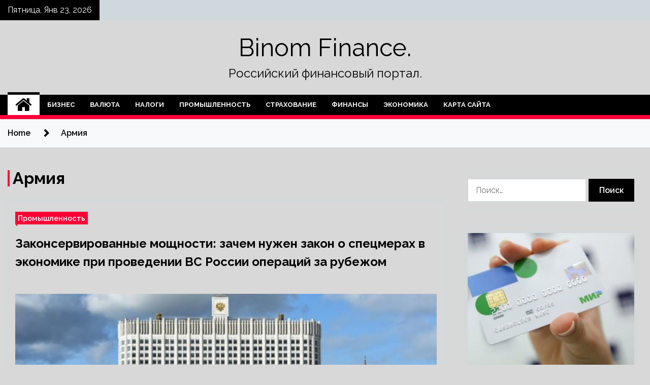

--- FILE ---
content_type: text/html; charset=UTF-8
request_url: http://binom-tv.ru/tag/armiya
body_size: 24353
content:
<!doctype html>
<html lang="ru-RU">
<head>
	<meta charset="UTF-8">
	<meta name="viewport" content="width=device-width, initial-scale=1">
	<link rel="profile" href="https://gmpg.org/xfn/11">

	    <style>
        #wpadminbar #wp-admin-bar-p404_free_top_button .ab-icon:before {
            content: "\f103";
            color: red;
            top: 2px;
        }
    </style>
        <style type="text/css">
                    .twp-site-branding .twp-logo,
            .twp-site-branding.twp-overlay .twp-logo,
            .twp-site-branding .twp-logo a,
            .twp-site-branding .twp-logo a:visited
            .twp-site-branding.twp-overlay .twp-logo a,
            .twp-site-branding.twp-overlay .twp-logo a:visited{
                color: #000;
            }
                </style>
<meta name='robots' content='index, follow, max-image-preview:large, max-snippet:-1, max-video-preview:-1' />

	<!-- This site is optimized with the Yoast SEO plugin v24.4 - https://yoast.com/wordpress/plugins/seo/ -->
	<title>Архивы Армия - Binom Finance.</title>
	<link rel="canonical" href="http://binom-tv.ru/tag/armiya" />
	<meta property="og:locale" content="ru_RU" />
	<meta property="og:type" content="article" />
	<meta property="og:title" content="Архивы Армия - Binom Finance." />
	<meta property="og:url" content="http://binom-tv.ru/tag/armiya" />
	<meta property="og:site_name" content="Binom Finance." />
	<meta name="twitter:card" content="summary_large_image" />
	<script type="application/ld+json" class="yoast-schema-graph">{"@context":"https://schema.org","@graph":[{"@type":"CollectionPage","@id":"http://binom-tv.ru/tag/armiya","url":"http://binom-tv.ru/tag/armiya","name":"Архивы Армия - Binom Finance.","isPartOf":{"@id":"https://binom-tv.ru/#website"},"primaryImageOfPage":{"@id":"http://binom-tv.ru/tag/armiya#primaryimage"},"image":{"@id":"http://binom-tv.ru/tag/armiya#primaryimage"},"thumbnailUrl":"http://binom-tv.ru/wp-content/uploads/2022/07/zakonservirovannye-moshhnosti-zachem-nuzhen-zakon-o-specmerah-v-ekonomike-pri-provedenii-vs-rossii-operacij-za-rubezhom-8738e5d.jpg","breadcrumb":{"@id":"http://binom-tv.ru/tag/armiya#breadcrumb"},"inLanguage":"ru-RU"},{"@type":"ImageObject","inLanguage":"ru-RU","@id":"http://binom-tv.ru/tag/armiya#primaryimage","url":"http://binom-tv.ru/wp-content/uploads/2022/07/zakonservirovannye-moshhnosti-zachem-nuzhen-zakon-o-specmerah-v-ekonomike-pri-provedenii-vs-rossii-operacij-za-rubezhom-8738e5d.jpg","contentUrl":"http://binom-tv.ru/wp-content/uploads/2022/07/zakonservirovannye-moshhnosti-zachem-nuzhen-zakon-o-specmerah-v-ekonomike-pri-provedenii-vs-rossii-operacij-za-rubezhom-8738e5d.jpg","width":600,"height":337},{"@type":"BreadcrumbList","@id":"http://binom-tv.ru/tag/armiya#breadcrumb","itemListElement":[{"@type":"ListItem","position":1,"name":"Главная страница","item":"https://binom-tv.ru/"},{"@type":"ListItem","position":2,"name":"Армия"}]},{"@type":"WebSite","@id":"https://binom-tv.ru/#website","url":"https://binom-tv.ru/","name":"Binom Finance.","description":"Российский финансовый портал.","potentialAction":[{"@type":"SearchAction","target":{"@type":"EntryPoint","urlTemplate":"https://binom-tv.ru/?s={search_term_string}"},"query-input":{"@type":"PropertyValueSpecification","valueRequired":true,"valueName":"search_term_string"}}],"inLanguage":"ru-RU"}]}</script>
	<!-- / Yoast SEO plugin. -->


<link rel='dns-prefetch' href='//fonts.googleapis.com' />
<link rel="alternate" type="application/rss+xml" title="Binom Finance. &raquo; Лента" href="http://binom-tv.ru/feed" />
<link rel="alternate" type="application/rss+xml" title="Binom Finance. &raquo; Лента комментариев" href="http://binom-tv.ru/comments/feed" />
<link rel="alternate" type="application/rss+xml" title="Binom Finance. &raquo; Лента метки Армия" href="http://binom-tv.ru/tag/armiya/feed" />
<style id='wp-img-auto-sizes-contain-inline-css' type='text/css'>
img:is([sizes=auto i],[sizes^="auto," i]){contain-intrinsic-size:3000px 1500px}
/*# sourceURL=wp-img-auto-sizes-contain-inline-css */
</style>
<style id='wp-emoji-styles-inline-css' type='text/css'>

	img.wp-smiley, img.emoji {
		display: inline !important;
		border: none !important;
		box-shadow: none !important;
		height: 1em !important;
		width: 1em !important;
		margin: 0 0.07em !important;
		vertical-align: -0.1em !important;
		background: none !important;
		padding: 0 !important;
	}
/*# sourceURL=wp-emoji-styles-inline-css */
</style>
<style id='wp-block-library-inline-css' type='text/css'>
:root{--wp-block-synced-color:#7a00df;--wp-block-synced-color--rgb:122,0,223;--wp-bound-block-color:var(--wp-block-synced-color);--wp-editor-canvas-background:#ddd;--wp-admin-theme-color:#007cba;--wp-admin-theme-color--rgb:0,124,186;--wp-admin-theme-color-darker-10:#006ba1;--wp-admin-theme-color-darker-10--rgb:0,107,160.5;--wp-admin-theme-color-darker-20:#005a87;--wp-admin-theme-color-darker-20--rgb:0,90,135;--wp-admin-border-width-focus:2px}@media (min-resolution:192dpi){:root{--wp-admin-border-width-focus:1.5px}}.wp-element-button{cursor:pointer}:root .has-very-light-gray-background-color{background-color:#eee}:root .has-very-dark-gray-background-color{background-color:#313131}:root .has-very-light-gray-color{color:#eee}:root .has-very-dark-gray-color{color:#313131}:root .has-vivid-green-cyan-to-vivid-cyan-blue-gradient-background{background:linear-gradient(135deg,#00d084,#0693e3)}:root .has-purple-crush-gradient-background{background:linear-gradient(135deg,#34e2e4,#4721fb 50%,#ab1dfe)}:root .has-hazy-dawn-gradient-background{background:linear-gradient(135deg,#faaca8,#dad0ec)}:root .has-subdued-olive-gradient-background{background:linear-gradient(135deg,#fafae1,#67a671)}:root .has-atomic-cream-gradient-background{background:linear-gradient(135deg,#fdd79a,#004a59)}:root .has-nightshade-gradient-background{background:linear-gradient(135deg,#330968,#31cdcf)}:root .has-midnight-gradient-background{background:linear-gradient(135deg,#020381,#2874fc)}:root{--wp--preset--font-size--normal:16px;--wp--preset--font-size--huge:42px}.has-regular-font-size{font-size:1em}.has-larger-font-size{font-size:2.625em}.has-normal-font-size{font-size:var(--wp--preset--font-size--normal)}.has-huge-font-size{font-size:var(--wp--preset--font-size--huge)}.has-text-align-center{text-align:center}.has-text-align-left{text-align:left}.has-text-align-right{text-align:right}.has-fit-text{white-space:nowrap!important}#end-resizable-editor-section{display:none}.aligncenter{clear:both}.items-justified-left{justify-content:flex-start}.items-justified-center{justify-content:center}.items-justified-right{justify-content:flex-end}.items-justified-space-between{justify-content:space-between}.screen-reader-text{border:0;clip-path:inset(50%);height:1px;margin:-1px;overflow:hidden;padding:0;position:absolute;width:1px;word-wrap:normal!important}.screen-reader-text:focus{background-color:#ddd;clip-path:none;color:#444;display:block;font-size:1em;height:auto;left:5px;line-height:normal;padding:15px 23px 14px;text-decoration:none;top:5px;width:auto;z-index:100000}html :where(.has-border-color){border-style:solid}html :where([style*=border-top-color]){border-top-style:solid}html :where([style*=border-right-color]){border-right-style:solid}html :where([style*=border-bottom-color]){border-bottom-style:solid}html :where([style*=border-left-color]){border-left-style:solid}html :where([style*=border-width]){border-style:solid}html :where([style*=border-top-width]){border-top-style:solid}html :where([style*=border-right-width]){border-right-style:solid}html :where([style*=border-bottom-width]){border-bottom-style:solid}html :where([style*=border-left-width]){border-left-style:solid}html :where(img[class*=wp-image-]){height:auto;max-width:100%}:where(figure){margin:0 0 1em}html :where(.is-position-sticky){--wp-admin--admin-bar--position-offset:var(--wp-admin--admin-bar--height,0px)}@media screen and (max-width:600px){html :where(.is-position-sticky){--wp-admin--admin-bar--position-offset:0px}}

/*# sourceURL=wp-block-library-inline-css */
</style><style id='global-styles-inline-css' type='text/css'>
:root{--wp--preset--aspect-ratio--square: 1;--wp--preset--aspect-ratio--4-3: 4/3;--wp--preset--aspect-ratio--3-4: 3/4;--wp--preset--aspect-ratio--3-2: 3/2;--wp--preset--aspect-ratio--2-3: 2/3;--wp--preset--aspect-ratio--16-9: 16/9;--wp--preset--aspect-ratio--9-16: 9/16;--wp--preset--color--black: #000000;--wp--preset--color--cyan-bluish-gray: #abb8c3;--wp--preset--color--white: #ffffff;--wp--preset--color--pale-pink: #f78da7;--wp--preset--color--vivid-red: #cf2e2e;--wp--preset--color--luminous-vivid-orange: #ff6900;--wp--preset--color--luminous-vivid-amber: #fcb900;--wp--preset--color--light-green-cyan: #7bdcb5;--wp--preset--color--vivid-green-cyan: #00d084;--wp--preset--color--pale-cyan-blue: #8ed1fc;--wp--preset--color--vivid-cyan-blue: #0693e3;--wp--preset--color--vivid-purple: #9b51e0;--wp--preset--gradient--vivid-cyan-blue-to-vivid-purple: linear-gradient(135deg,rgb(6,147,227) 0%,rgb(155,81,224) 100%);--wp--preset--gradient--light-green-cyan-to-vivid-green-cyan: linear-gradient(135deg,rgb(122,220,180) 0%,rgb(0,208,130) 100%);--wp--preset--gradient--luminous-vivid-amber-to-luminous-vivid-orange: linear-gradient(135deg,rgb(252,185,0) 0%,rgb(255,105,0) 100%);--wp--preset--gradient--luminous-vivid-orange-to-vivid-red: linear-gradient(135deg,rgb(255,105,0) 0%,rgb(207,46,46) 100%);--wp--preset--gradient--very-light-gray-to-cyan-bluish-gray: linear-gradient(135deg,rgb(238,238,238) 0%,rgb(169,184,195) 100%);--wp--preset--gradient--cool-to-warm-spectrum: linear-gradient(135deg,rgb(74,234,220) 0%,rgb(151,120,209) 20%,rgb(207,42,186) 40%,rgb(238,44,130) 60%,rgb(251,105,98) 80%,rgb(254,248,76) 100%);--wp--preset--gradient--blush-light-purple: linear-gradient(135deg,rgb(255,206,236) 0%,rgb(152,150,240) 100%);--wp--preset--gradient--blush-bordeaux: linear-gradient(135deg,rgb(254,205,165) 0%,rgb(254,45,45) 50%,rgb(107,0,62) 100%);--wp--preset--gradient--luminous-dusk: linear-gradient(135deg,rgb(255,203,112) 0%,rgb(199,81,192) 50%,rgb(65,88,208) 100%);--wp--preset--gradient--pale-ocean: linear-gradient(135deg,rgb(255,245,203) 0%,rgb(182,227,212) 50%,rgb(51,167,181) 100%);--wp--preset--gradient--electric-grass: linear-gradient(135deg,rgb(202,248,128) 0%,rgb(113,206,126) 100%);--wp--preset--gradient--midnight: linear-gradient(135deg,rgb(2,3,129) 0%,rgb(40,116,252) 100%);--wp--preset--font-size--small: 13px;--wp--preset--font-size--medium: 20px;--wp--preset--font-size--large: 36px;--wp--preset--font-size--x-large: 42px;--wp--preset--spacing--20: 0.44rem;--wp--preset--spacing--30: 0.67rem;--wp--preset--spacing--40: 1rem;--wp--preset--spacing--50: 1.5rem;--wp--preset--spacing--60: 2.25rem;--wp--preset--spacing--70: 3.38rem;--wp--preset--spacing--80: 5.06rem;--wp--preset--shadow--natural: 6px 6px 9px rgba(0, 0, 0, 0.2);--wp--preset--shadow--deep: 12px 12px 50px rgba(0, 0, 0, 0.4);--wp--preset--shadow--sharp: 6px 6px 0px rgba(0, 0, 0, 0.2);--wp--preset--shadow--outlined: 6px 6px 0px -3px rgb(255, 255, 255), 6px 6px rgb(0, 0, 0);--wp--preset--shadow--crisp: 6px 6px 0px rgb(0, 0, 0);}:where(.is-layout-flex){gap: 0.5em;}:where(.is-layout-grid){gap: 0.5em;}body .is-layout-flex{display: flex;}.is-layout-flex{flex-wrap: wrap;align-items: center;}.is-layout-flex > :is(*, div){margin: 0;}body .is-layout-grid{display: grid;}.is-layout-grid > :is(*, div){margin: 0;}:where(.wp-block-columns.is-layout-flex){gap: 2em;}:where(.wp-block-columns.is-layout-grid){gap: 2em;}:where(.wp-block-post-template.is-layout-flex){gap: 1.25em;}:where(.wp-block-post-template.is-layout-grid){gap: 1.25em;}.has-black-color{color: var(--wp--preset--color--black) !important;}.has-cyan-bluish-gray-color{color: var(--wp--preset--color--cyan-bluish-gray) !important;}.has-white-color{color: var(--wp--preset--color--white) !important;}.has-pale-pink-color{color: var(--wp--preset--color--pale-pink) !important;}.has-vivid-red-color{color: var(--wp--preset--color--vivid-red) !important;}.has-luminous-vivid-orange-color{color: var(--wp--preset--color--luminous-vivid-orange) !important;}.has-luminous-vivid-amber-color{color: var(--wp--preset--color--luminous-vivid-amber) !important;}.has-light-green-cyan-color{color: var(--wp--preset--color--light-green-cyan) !important;}.has-vivid-green-cyan-color{color: var(--wp--preset--color--vivid-green-cyan) !important;}.has-pale-cyan-blue-color{color: var(--wp--preset--color--pale-cyan-blue) !important;}.has-vivid-cyan-blue-color{color: var(--wp--preset--color--vivid-cyan-blue) !important;}.has-vivid-purple-color{color: var(--wp--preset--color--vivid-purple) !important;}.has-black-background-color{background-color: var(--wp--preset--color--black) !important;}.has-cyan-bluish-gray-background-color{background-color: var(--wp--preset--color--cyan-bluish-gray) !important;}.has-white-background-color{background-color: var(--wp--preset--color--white) !important;}.has-pale-pink-background-color{background-color: var(--wp--preset--color--pale-pink) !important;}.has-vivid-red-background-color{background-color: var(--wp--preset--color--vivid-red) !important;}.has-luminous-vivid-orange-background-color{background-color: var(--wp--preset--color--luminous-vivid-orange) !important;}.has-luminous-vivid-amber-background-color{background-color: var(--wp--preset--color--luminous-vivid-amber) !important;}.has-light-green-cyan-background-color{background-color: var(--wp--preset--color--light-green-cyan) !important;}.has-vivid-green-cyan-background-color{background-color: var(--wp--preset--color--vivid-green-cyan) !important;}.has-pale-cyan-blue-background-color{background-color: var(--wp--preset--color--pale-cyan-blue) !important;}.has-vivid-cyan-blue-background-color{background-color: var(--wp--preset--color--vivid-cyan-blue) !important;}.has-vivid-purple-background-color{background-color: var(--wp--preset--color--vivid-purple) !important;}.has-black-border-color{border-color: var(--wp--preset--color--black) !important;}.has-cyan-bluish-gray-border-color{border-color: var(--wp--preset--color--cyan-bluish-gray) !important;}.has-white-border-color{border-color: var(--wp--preset--color--white) !important;}.has-pale-pink-border-color{border-color: var(--wp--preset--color--pale-pink) !important;}.has-vivid-red-border-color{border-color: var(--wp--preset--color--vivid-red) !important;}.has-luminous-vivid-orange-border-color{border-color: var(--wp--preset--color--luminous-vivid-orange) !important;}.has-luminous-vivid-amber-border-color{border-color: var(--wp--preset--color--luminous-vivid-amber) !important;}.has-light-green-cyan-border-color{border-color: var(--wp--preset--color--light-green-cyan) !important;}.has-vivid-green-cyan-border-color{border-color: var(--wp--preset--color--vivid-green-cyan) !important;}.has-pale-cyan-blue-border-color{border-color: var(--wp--preset--color--pale-cyan-blue) !important;}.has-vivid-cyan-blue-border-color{border-color: var(--wp--preset--color--vivid-cyan-blue) !important;}.has-vivid-purple-border-color{border-color: var(--wp--preset--color--vivid-purple) !important;}.has-vivid-cyan-blue-to-vivid-purple-gradient-background{background: var(--wp--preset--gradient--vivid-cyan-blue-to-vivid-purple) !important;}.has-light-green-cyan-to-vivid-green-cyan-gradient-background{background: var(--wp--preset--gradient--light-green-cyan-to-vivid-green-cyan) !important;}.has-luminous-vivid-amber-to-luminous-vivid-orange-gradient-background{background: var(--wp--preset--gradient--luminous-vivid-amber-to-luminous-vivid-orange) !important;}.has-luminous-vivid-orange-to-vivid-red-gradient-background{background: var(--wp--preset--gradient--luminous-vivid-orange-to-vivid-red) !important;}.has-very-light-gray-to-cyan-bluish-gray-gradient-background{background: var(--wp--preset--gradient--very-light-gray-to-cyan-bluish-gray) !important;}.has-cool-to-warm-spectrum-gradient-background{background: var(--wp--preset--gradient--cool-to-warm-spectrum) !important;}.has-blush-light-purple-gradient-background{background: var(--wp--preset--gradient--blush-light-purple) !important;}.has-blush-bordeaux-gradient-background{background: var(--wp--preset--gradient--blush-bordeaux) !important;}.has-luminous-dusk-gradient-background{background: var(--wp--preset--gradient--luminous-dusk) !important;}.has-pale-ocean-gradient-background{background: var(--wp--preset--gradient--pale-ocean) !important;}.has-electric-grass-gradient-background{background: var(--wp--preset--gradient--electric-grass) !important;}.has-midnight-gradient-background{background: var(--wp--preset--gradient--midnight) !important;}.has-small-font-size{font-size: var(--wp--preset--font-size--small) !important;}.has-medium-font-size{font-size: var(--wp--preset--font-size--medium) !important;}.has-large-font-size{font-size: var(--wp--preset--font-size--large) !important;}.has-x-large-font-size{font-size: var(--wp--preset--font-size--x-large) !important;}
/*# sourceURL=global-styles-inline-css */
</style>

<style id='classic-theme-styles-inline-css' type='text/css'>
/*! This file is auto-generated */
.wp-block-button__link{color:#fff;background-color:#32373c;border-radius:9999px;box-shadow:none;text-decoration:none;padding:calc(.667em + 2px) calc(1.333em + 2px);font-size:1.125em}.wp-block-file__button{background:#32373c;color:#fff;text-decoration:none}
/*# sourceURL=/wp-includes/css/classic-themes.min.css */
</style>
<link rel='stylesheet' id='seek-google-fonts-css' href='https://fonts.googleapis.com/css?family=Raleway:400,400i,600,600i,700' type='text/css' media='all' />
<link rel='stylesheet' id='font-awesome-css' href='http://binom-tv.ru/wp-content/themes/seek/assets/libraries/font-awesome/css/font-awesome.min.css?ver=c953072fed70be1d3577bdde91f6369e' type='text/css' media='all' />
<link rel='stylesheet' id='slick-css' href='http://binom-tv.ru/wp-content/themes/seek/assets/libraries/slick/css/slick.css?ver=c953072fed70be1d3577bdde91f6369e' type='text/css' media='all' />
<link rel='stylesheet' id='magnific-css' href='http://binom-tv.ru/wp-content/themes/seek/assets/libraries/magnific/css/magnific-popup.css?ver=c953072fed70be1d3577bdde91f6369e' type='text/css' media='all' />
<link rel='stylesheet' id='seek-style-css' href='http://binom-tv.ru/wp-content/themes/seek/style.css?ver=c953072fed70be1d3577bdde91f6369e' type='text/css' media='all' />
<link rel='stylesheet' id='wp-pagenavi-css' href='http://binom-tv.ru/wp-content/plugins/wp-pagenavi/pagenavi-css.css?ver=2.70' type='text/css' media='all' />
<script type="text/javascript" src="http://binom-tv.ru/wp-includes/js/jquery/jquery.min.js?ver=3.7.1" id="jquery-core-js"></script>
<script type="text/javascript" src="http://binom-tv.ru/wp-includes/js/jquery/jquery-migrate.min.js?ver=3.4.1" id="jquery-migrate-js"></script>
<link rel="https://api.w.org/" href="http://binom-tv.ru/wp-json/" /><link rel="alternate" title="JSON" type="application/json" href="http://binom-tv.ru/wp-json/wp/v2/tags/331" /><link rel="EditURI" type="application/rsd+xml" title="RSD" href="http://binom-tv.ru/xmlrpc.php?rsd" />

<style type="text/css" id="custom-background-css">
body.custom-background { background-color: #d8d8d8; }
</style>
	<link rel="icon" href="http://binom-tv.ru/wp-content/uploads/2022/07/dengi.png" sizes="32x32" />
<link rel="icon" href="http://binom-tv.ru/wp-content/uploads/2022/07/dengi.png" sizes="192x192" />
<link rel="apple-touch-icon" href="http://binom-tv.ru/wp-content/uploads/2022/07/dengi.png" />
<meta name="msapplication-TileImage" content="http://binom-tv.ru/wp-content/uploads/2022/07/dengi.png" />
<link rel="alternate" type="application/rss+xml" title="RSS" href="http://binom-tv.ru/rsslatest.xml" /></head>

<body class="archive tag tag-armiya tag-331 custom-background wp-theme-seek hfeed sticky-header right-sidebar full-width">
	<div id="page" class="site">
	<a class="skip-link screen-reader-text" href="#content">Skip to content</a>
	<header id="masthead" class="site-header">
							<div class="twp-topbar clearfix">
				<div class="twp-topbar-content-left twp-float-left clearfix">
											<div class="twp-current-date twp-float-left">
							Пятница, Янв 23, 2026						</div>
														</div><!--/twp-topbar-content-left-->
							</div><!--/twp-topbar-->
						<div class="twp-site-branding data-bg " data-background="">
			<div class="container">
				<div class="twp-wrapper">
					<div class="twp-logo">
						<div class="twp-image-wrapper"></div>
															<p class="site-title"><a href="http://binom-tv.ru/" rel="home">Binom Finance.</a></p>
																				<p class="site-description">Российский финансовый портал.</p>
											</div>
					
				</div>
			</div>
			
		</div><!-- .site-branding -->

		<nav id="site-navigation" class="twp-navigation">
			<div class="twp-nav-menu-section">
				<div class="container">
					<div class="twp-row twp-wrapper">
						<div class="twp-menu-section desktop twp-d-flex">
							<div class="twp-nav-menu"><ul id="primary-menu" class="twp-nav-menu"><li class="brand-home"><a title="Home" href="http://binom-tv.ru"><span class='fa fa-home'></span></a></li><li id="menu-item-62" class="menu-item menu-item-type-taxonomy menu-item-object-category menu-item-62"><a href="http://binom-tv.ru/category/biznes">Бизнес</a></li>
<li id="menu-item-63" class="menu-item menu-item-type-taxonomy menu-item-object-category menu-item-63"><a href="http://binom-tv.ru/category/valyuta">Валюта</a></li>
<li id="menu-item-61" class="menu-item menu-item-type-taxonomy menu-item-object-category menu-item-61"><a href="http://binom-tv.ru/category/nalogi">Налоги</a></li>
<li id="menu-item-58" class="menu-item menu-item-type-taxonomy menu-item-object-category menu-item-58"><a href="http://binom-tv.ru/category/promyshlennost">Промышленность</a></li>
<li id="menu-item-64" class="menu-item menu-item-type-taxonomy menu-item-object-category menu-item-64"><a href="http://binom-tv.ru/category/straxovanie">Страхование</a></li>
<li id="menu-item-60" class="menu-item menu-item-type-taxonomy menu-item-object-category menu-item-60"><a href="http://binom-tv.ru/category/finansy">Финансы</a></li>
<li id="menu-item-59" class="menu-item menu-item-type-taxonomy menu-item-object-category menu-item-59"><a href="http://binom-tv.ru/category/ekonomika">Экономика</a></li>
<li id="menu-item-65" class="menu-item menu-item-type-post_type menu-item-object-page menu-item-65"><a href="http://binom-tv.ru/karta-sajta">Карта сайта</a></li>
</ul></div>							<div class="twp-menu-icon-section">
								<div class="twp-menu-icon twp-menu-icon-white" id="twp-menu-icon">
									<span></span>
								</div>
							</div>
						</div>
						<div class="twp-site-features">
																											</div>
					</div>
				</div>
							</div>
			<div class="twp-search-field-section" id="search-field">
				<div class="container">
					<div class="twp-search-field-wrapper">
						<div class="twp-search-field">
							<form role="search" method="get" class="search-form" action="http://binom-tv.ru/">
				<label>
					<span class="screen-reader-text">Найти:</span>
					<input type="search" class="search-field" placeholder="Поиск&hellip;" value="" name="s" />
				</label>
				<input type="submit" class="search-submit" value="Поиск" />
			</form>						</div>
						<div class="twp-close-icon-section">
							<span class="twp-close-icon" id="search-close">
								<span></span>
								<span></span>
							</span>
						</div>
					</div>

				</div>
			</div>
			<!-- trending news section -->
							
			<!-- main banner content -->
		</nav><!-- #site-navigation -->
	</header><!-- #masthead -->
	<div id="sticky-nav-menu" style="height:1px;"></div>
	<div class="twp-mobile-menu">
		<div class="twp-mobile-close-icon">
			<span class="twp-close-icon twp-close-icon-sm twp-close-icon-white twp-rotate-90" id="twp-mobile-close">
				<span></span>
				<span></span>
			</span>
		</div>
	</div>
	<div class="twp-body-overlay" id="overlay"></div>
	<!-- breadcrums -->
	

        <div class="twp-breadcrumbs">
            <div class="container">
                <div role="navigation" aria-label="Breadcrumbs" class="breadcrumb-trail breadcrumbs" itemprop="breadcrumb"><ul class="trail-items" itemscope itemtype="http://schema.org/BreadcrumbList"><meta name="numberOfItems" content="2" /><meta name="itemListOrder" content="Ascending" /><li itemprop="itemListElement" itemscope itemtype="http://schema.org/ListItem" class="trail-item trail-begin"><a href="http://binom-tv.ru" rel="home" itemprop="item"><span itemprop="name">Home</span></a><meta itemprop="position" content="1" /></li><li itemprop="itemListElement" itemscope itemtype="http://schema.org/ListItem" class="trail-item trail-end"><a href="http://binom-tv.ru/tag/armiya" itemprop="item"><span itemprop="name">Армия</span></a><meta itemprop="position" content="2" /></li></ul></div>            </div>
        </div>


    
	<!-- content start -->
	<div id="content" class="site-content">
	<div id="primary" class="content-area">
		<main id="main" class="site-main">

		
			<header class="page-header">
				<h1 class="page-title">Армия</h1>			</header><!-- .page-header -->

			<article  id="post-1452" class="twp-article-post post-1452 post type-post status-publish format-standard has-post-thumbnail hentry category-promyshlennost tag-armiya tag-biznes tag-v-rossii tag-vladimir-putin tag-voennaya-operaciya tag-voennaya-operaciya-po-zashhite-donbassa tag-zakon tag-zapad tag-pravitelstvo tag-prezident">
	<header class="entry-header">
		<div class="twp-categories-with-bg twp-categories-with-bg-primary">
		    <ul class="cat-links"><li>
                             <a  href="http://binom-tv.ru/category/promyshlennost" alt="View all posts in Промышленность"> 
                                 Промышленность
                             </a>
                        </li></ul>		</div>
		<h2 class="entry-title"><a href="http://binom-tv.ru/promyshlennost/zakonservirovannye-moshhnosti-zachem-nuzhen-zakon-o-specmerax-v-ekonomike-pri-provedenii-vs-rossii-operacij-za-rubezhom.html" rel="bookmark">Законсервированные мощности: зачем нужен закон о спецмерах в экономике при проведении ВС России операций за рубежом</a></h2>	    <div class="twp-author-meta">
	        	    </div>
	</header><!-- .entry-header -->

			<div class="twp-article-post-thumbnail">
			<a class="post-thumbnail d-block" href="http://binom-tv.ru/promyshlennost/zakonservirovannye-moshhnosti-zachem-nuzhen-zakon-o-specmerax-v-ekonomike-pri-provedenii-vs-rossii-operacij-za-rubezhom.html" aria-hidden="true" tabindex="-1">
				<span class="twp-post-format-absolute"></span>
				<img width="600" height="337" src="http://binom-tv.ru/wp-content/uploads/2022/07/zakonservirovannye-moshhnosti-zachem-nuzhen-zakon-o-specmerah-v-ekonomike-pri-provedenii-vs-rossii-operacij-za-rubezhom-8738e5d.jpg" class="attachment-medium_large size-medium_large wp-post-image" alt="Законсервированные мощности: зачем нужен закон о спецмерах в экономике при проведении ВС России операций за рубежом" decoding="async" fetchpriority="high" srcset="http://binom-tv.ru/wp-content/uploads/2022/07/zakonservirovannye-moshhnosti-zachem-nuzhen-zakon-o-specmerah-v-ekonomike-pri-provedenii-vs-rossii-operacij-za-rubezhom-8738e5d.jpg 600w, http://binom-tv.ru/wp-content/uploads/2022/07/zakonservirovannye-moshhnosti-zachem-nuzhen-zakon-o-specmerah-v-ekonomike-pri-provedenii-vs-rossii-operacij-za-rubezhom-8738e5d-300x169.jpg 300w" sizes="(max-width: 600px) 100vw, 600px" />			</a>
		</div>

		
	<div class="entry-content">
		Президент России Владимир Путин наделил правительство правом вводить специальные меры в сфере экономики при проведении Вооружёнными силами РФ операций за пределами страны. Кабмину можно будет разбронировать материальные ценности госрезерва, временно расконсервировать мобилизационные мощности и объекты, а также регулировать трудовые отношения&hellip;	</div><!-- .entry-content -->
	<div class="twp-social-share-section">
				
	</div>
</article><!-- #post-1452 -->
<article  id="post-1351" class="twp-article-post post-1351 post type-post status-publish format-standard has-post-thumbnail hentry category-promyshlennost tag-armiya tag-vojna tag-kiev tag-rassledovanie-rt tag-ukraina">
	<header class="entry-header">
		<div class="twp-categories-with-bg twp-categories-with-bg-primary">
		    <ul class="cat-links"><li>
                             <a  href="http://binom-tv.ru/category/promyshlennost" alt="View all posts in Промышленность"> 
                                 Промышленность
                             </a>
                        </li></ul>		</div>
		<h2 class="entry-title"><a href="http://binom-tv.ru/promyshlennost/vyzhivesh-voin-net-zakopaem-rt-vyyasnil-kak-na-ukraine-proxodit-mobilizaciya.html" rel="bookmark">«Выживешь — воин. Нет — закопаем»: RT выяснил, как на Украине проходит мобилизация</a></h2>	    <div class="twp-author-meta">
	        	    </div>
	</header><!-- .entry-header -->

			<div class="twp-article-post-thumbnail">
			<a class="post-thumbnail d-block" href="http://binom-tv.ru/promyshlennost/vyzhivesh-voin-net-zakopaem-rt-vyyasnil-kak-na-ukraine-proxodit-mobilizaciya.html" aria-hidden="true" tabindex="-1">
				<span class="twp-post-format-absolute"></span>
				<img width="600" height="337" src="http://binom-tv.ru/wp-content/uploads/2022/07/vyzhivesh-voin-net-zakopaem-rt-vyjasnil-kak-na-ukraine-prohodit-mobilizacija-c7078f7.jpg" class="attachment-medium_large size-medium_large wp-post-image" alt="«Выживешь — воин. Нет — закопаем»: RT выяснил, как на Украине проходит мобилизация" decoding="async" srcset="http://binom-tv.ru/wp-content/uploads/2022/07/vyzhivesh-voin-net-zakopaem-rt-vyjasnil-kak-na-ukraine-prohodit-mobilizacija-c7078f7.jpg 600w, http://binom-tv.ru/wp-content/uploads/2022/07/vyzhivesh-voin-net-zakopaem-rt-vyjasnil-kak-na-ukraine-prohodit-mobilizacija-c7078f7-300x169.jpg 300w" sizes="(max-width: 600px) 100vw, 600px" />			</a>
		</div>

		
	<div class="entry-content">
		Большие потери личного состава в рядах ВСУ привели к тому, что мобилизация на Украине приобретает всё более массовый характер. Сотрудники военкоматов работают круглосуточно, отлавливая мужчин и вручая повестки прямо на улицах, автозаправках, рынках и в магазинах. На фронт отправляют неподготовленных&hellip;	</div><!-- .entry-content -->
	<div class="twp-social-share-section">
				
	</div>
</article><!-- #post-1351 -->
<article  id="post-1118" class="twp-article-post post-1118 post type-post status-publish format-standard has-post-thumbnail hentry category-promyshlennost tag-aleksej-reznikov tag-armiya tag-voennaya-operaciya tag-voennaya-texnika tag-donbass tag-kiev tag-minoborony tag-oruzhie tag-rossiya tag-smi">
	<header class="entry-header">
		<div class="twp-categories-with-bg twp-categories-with-bg-primary">
		    <ul class="cat-links"><li>
                             <a  href="http://binom-tv.ru/category/promyshlennost" alt="View all posts in Промышленность"> 
                                 Промышленность
                             </a>
                        </li></ul>		</div>
		<h2 class="entry-title"><a href="http://binom-tv.ru/promyshlennost/pridumyvayut-informacionnye-povody-chto-stoit-za-slovami-kieva-o-podgotovke-kontrnastupleniya-na-yug-ukrainy.html" rel="bookmark">«Придумывают информационные поводы»: что стоит за словами Киева о подготовке контрнаступления на юг Украины</a></h2>	    <div class="twp-author-meta">
	        	    </div>
	</header><!-- .entry-header -->

			<div class="twp-article-post-thumbnail">
			<a class="post-thumbnail d-block" href="http://binom-tv.ru/promyshlennost/pridumyvayut-informacionnye-povody-chto-stoit-za-slovami-kieva-o-podgotovke-kontrnastupleniya-na-yug-ukrainy.html" aria-hidden="true" tabindex="-1">
				<span class="twp-post-format-absolute"></span>
				<img width="600" height="337" src="http://binom-tv.ru/wp-content/uploads/2022/07/pridumyvajut-informacionnye-povody-chto-stoit-za-slovami-kieva-o-podgotovke-kontrnastuplenija-na-jug-ukrainy-a31cfe0.png" class="attachment-medium_large size-medium_large wp-post-image" alt="«Придумывают информационные поводы»: что стоит за словами Киева о подготовке контрнаступления на юг Украины" decoding="async" srcset="http://binom-tv.ru/wp-content/uploads/2022/07/pridumyvajut-informacionnye-povody-chto-stoit-za-slovami-kieva-o-podgotovke-kontrnastuplenija-na-jug-ukrainy-a31cfe0.png 600w, http://binom-tv.ru/wp-content/uploads/2022/07/pridumyvajut-informacionnye-povody-chto-stoit-za-slovami-kieva-o-podgotovke-kontrnastuplenija-na-jug-ukrainy-a31cfe0-300x169.png 300w" sizes="(max-width: 600px) 100vw, 600px" />			</a>
		</div>

		
	<div class="entry-content">
		Министр обороны Украины Алексей Резников заявил, что президент Владимир Зеленский отдал приказ отвоевать прибрежные районы на юге страны, занятые российскими войсками. Глава военного ведомства утверждает, что для этого Киев может мобилизовать до миллиона человек. Ранее о якобы готовящемся контрнаступлении заявили&hellip;	</div><!-- .entry-content -->
	<div class="twp-social-share-section">
				
	</div>
</article><!-- #post-1118 -->
<article  id="post-945" class="twp-article-post post-945 post type-post status-publish format-standard has-post-thumbnail hentry category-promyshlennost tag-armiya tag-bespilotniki tag-vladimir-putin tag-vneshnyaya-politika tag-korabl tag-oruzhie tag-rossiya tag-ssha tag-flot tag-yadernoe-oruzhie">
	<header class="entry-header">
		<div class="twp-categories-with-bg twp-categories-with-bg-primary">
		    <ul class="cat-links"><li>
                             <a  href="http://binom-tv.ru/category/promyshlennost" alt="View all posts in Промышленность"> 
                                 Промышленность
                             </a>
                        </li></ul>		</div>
		<h2 class="entry-title"><a href="http://binom-tv.ru/promyshlennost/absolyutnoe-oruzhie-kakoe-preimushhestvo-podlodka-belgorod-s-sistemoj-posejdon-dast-strategicheskim-silam-rf.html" rel="bookmark">«Абсолютное оружие»: какое преимущество подлодка «Белгород» с системой «Посейдон» даст стратегическим силам РФ</a></h2>	    <div class="twp-author-meta">
	        	    </div>
	</header><!-- .entry-header -->

			<div class="twp-article-post-thumbnail">
			<a class="post-thumbnail d-block" href="http://binom-tv.ru/promyshlennost/absolyutnoe-oruzhie-kakoe-preimushhestvo-podlodka-belgorod-s-sistemoj-posejdon-dast-strategicheskim-silam-rf.html" aria-hidden="true" tabindex="-1">
				<span class="twp-post-format-absolute"></span>
				<img width="600" height="337" src="http://binom-tv.ru/wp-content/uploads/2022/07/absoljutnoe-oruzhie-kakoe-preimushhestvo-podlodka-belgorod-s-sistemoj-posejdon-dast-strategicheskim-silam-rf-facc390.png" class="attachment-medium_large size-medium_large wp-post-image" alt="«Абсолютное оружие»: какое преимущество подлодка «Белгород» с системой «Посейдон» даст стратегическим силам РФ" decoding="async" loading="lazy" srcset="http://binom-tv.ru/wp-content/uploads/2022/07/absoljutnoe-oruzhie-kakoe-preimushhestvo-podlodka-belgorod-s-sistemoj-posejdon-dast-strategicheskim-silam-rf-facc390.png 600w, http://binom-tv.ru/wp-content/uploads/2022/07/absoljutnoe-oruzhie-kakoe-preimushhestvo-podlodka-belgorod-s-sistemoj-posejdon-dast-strategicheskim-silam-rf-facc390-300x169.png 300w" sizes="auto, (max-width: 600px) 100vw, 600px" />			</a>
		</div>

		
	<div class="entry-content">
		Подводную лодку «Белгород» проекта 09852 передали Военно-морскому флоту РФ. Торжественная церемония прошла в Северодвинске. Об этом сообщили на предприятии «Севмаш». Эксперты отмечают, что аппарат, способный нести подводные ядерные беспилотники «Посейдон», даст российским стратегическим силам сдерживания уникальное преимущество перед потенциальным противником.&hellip;	</div><!-- .entry-content -->
	<div class="twp-social-share-section">
				
	</div>
</article><!-- #post-945 -->
<article  id="post-884" class="twp-article-post post-884 post type-post status-publish format-standard has-post-thumbnail hentry category-promyshlennost tag-armiya tag-voennaya-operaciya tag-voennaya-operaciya-po-zashhite-donbassa tag-voennaya-texnika tag-vooruzhennyj-konflikt tag-vysokie-texnologii tag-minoborony tag-novye-texnologii tag-oruzhie tag-postavka">
	<header class="entry-header">
		<div class="twp-categories-with-bg twp-categories-with-bg-primary">
		    <ul class="cat-links"><li>
                             <a  href="http://binom-tv.ru/category/promyshlennost" alt="View all posts in Промышленность"> 
                                 Промышленность
                             </a>
                        </li></ul>		</div>
		<h2 class="entry-title"><a href="http://binom-tv.ru/promyshlennost/modernizirovannaya-klassika-i-perspektivnye-novinki-kak-sovershenstvuetsya-park-bronirovannyx-remontno-evakuacionnyx-mashin.html" rel="bookmark">Модернизированная классика и перспективные новинки: как совершенствуется парк бронированных ремонтно-эвакуационных машин</a></h2>	    <div class="twp-author-meta">
	        	    </div>
	</header><!-- .entry-header -->

			<div class="twp-article-post-thumbnail">
			<a class="post-thumbnail d-block" href="http://binom-tv.ru/promyshlennost/modernizirovannaya-klassika-i-perspektivnye-novinki-kak-sovershenstvuetsya-park-bronirovannyx-remontno-evakuacionnyx-mashin.html" aria-hidden="true" tabindex="-1">
				<span class="twp-post-format-absolute"></span>
				<img width="600" height="337" src="http://binom-tv.ru/wp-content/uploads/2022/07/modernizirovannaja-klassika-i-perspektivnye-novinki-kak-sovershenstvuetsja-park-bronirovannyh-remontno-evakuacionnyh-mashin-0fabebf.jpg" class="attachment-medium_large size-medium_large wp-post-image" alt="Модернизированная классика и перспективные новинки: как совершенствуется парк бронированных ремонтно-эвакуационных машин" decoding="async" loading="lazy" srcset="http://binom-tv.ru/wp-content/uploads/2022/07/modernizirovannaja-klassika-i-perspektivnye-novinki-kak-sovershenstvuetsja-park-bronirovannyh-remontno-evakuacionnyh-mashin-0fabebf.jpg 600w, http://binom-tv.ru/wp-content/uploads/2022/07/modernizirovannaja-klassika-i-perspektivnye-novinki-kak-sovershenstvuetsja-park-bronirovannyh-remontno-evakuacionnyh-mashin-0fabebf-300x169.jpg 300w" sizes="auto, (max-width: 600px) 100vw, 600px" />			</a>
		</div>

		
	<div class="entry-content">
		В рамках выполнения гособоронзаказа Уралвагонзавод поставил российским ВС партию усовершенствованных бронированных ремонтно-эвакуационных машин БРЭМ-1М. Об этом сообщается на сайте «Ростеха». БРЭМ-1М представляет собой улучшенную версию советского изделия. Модернизированная машина заметно превосходит предшествующую модель по тяговому усилию и грузоподъёмности. Наряду с&hellip;	</div><!-- .entry-content -->
	<div class="twp-social-share-section">
				
	</div>
</article><!-- #post-884 -->
<article  id="post-860" class="twp-article-post post-860 post type-post status-publish format-standard has-post-thumbnail hentry category-promyshlennost tag-armiya tag-bezopasnost tag-v-rossii tag-minoborony tag-novosti-rossii tag-oborona tag-promyshlennost">
	<header class="entry-header">
		<div class="twp-categories-with-bg twp-categories-with-bg-primary">
		    <ul class="cat-links"><li>
                             <a  href="http://binom-tv.ru/category/promyshlennost" alt="View all posts in Промышленность"> 
                                 Промышленность
                             </a>
                        </li></ul>		</div>
		<h2 class="entry-title"><a href="http://binom-tv.ru/promyshlennost/sevmash-peredal-vmf-rossii-podlodku-belgorod.html" rel="bookmark">«Севмаш» передал ВМФ России подлодку «Белгород»</a></h2>	    <div class="twp-author-meta">
	        	    </div>
	</header><!-- .entry-header -->

			<div class="twp-article-post-thumbnail">
			<a class="post-thumbnail d-block" href="http://binom-tv.ru/promyshlennost/sevmash-peredal-vmf-rossii-podlodku-belgorod.html" aria-hidden="true" tabindex="-1">
				<span class="twp-post-format-absolute"></span>
				<img width="600" height="337" src="http://binom-tv.ru/wp-content/uploads/2022/07/sevmash-peredal-vmf-rossii-podlodku-belgorod-905a140.png" class="attachment-medium_large size-medium_large wp-post-image" alt="«Севмаш» передал ВМФ России подлодку «Белгород»" decoding="async" loading="lazy" srcset="http://binom-tv.ru/wp-content/uploads/2022/07/sevmash-peredal-vmf-rossii-podlodku-belgorod-905a140.png 600w, http://binom-tv.ru/wp-content/uploads/2022/07/sevmash-peredal-vmf-rossii-podlodku-belgorod-905a140-300x169.png 300w" sizes="auto, (max-width: 600px) 100vw, 600px" />			</a>
		</div>

		
	<div class="entry-content">
		Подводная лодка «Белгород», которая может переносить беспилотные подводные аппараты «Посейдон», передана Военно-морскому флоту (ВМФ) России. Об этом сообщили в пресс-службе предприятия-изготовителя «Севмаш».
 

                                 &copy; РИА Новости / Павел Львов                             

&laquo;Сегодня, 8 июля 2022 года, на крупнейшем судостроительном предприятии России&nbsp;&mdash; АО &laquo;ПО&hellip;	</div><!-- .entry-content -->
	<div class="twp-social-share-section">
				
	</div>
</article><!-- #post-860 -->
<article  id="post-789" class="twp-article-post post-789 post type-post status-publish format-standard has-post-thumbnail hentry category-promyshlennost tag-armiya tag-ataka tag-bespilotniki tag-voennaya-operaciya-po-zashhite-donbassa tag-voennaya-texnika tag-vooruzhennyj-konflikt tag-donbass tag-minoborony tag-murmanskaya-oblast tag-oborona">
	<header class="entry-header">
		<div class="twp-categories-with-bg twp-categories-with-bg-primary">
		    <ul class="cat-links"><li>
                             <a  href="http://binom-tv.ru/category/promyshlennost" alt="View all posts in Промышленность"> 
                                 Промышленность
                             </a>
                        </li></ul>		</div>
		<h2 class="entry-title"><a href="http://binom-tv.ru/promyshlennost/vysokaya-dinamika-boya-kakix-rezultatov-dostigli-rossijskie-tankovye-vojska-v-xode-specoperacii-na-ukraine.html" rel="bookmark">«Высокая динамика боя»: каких результатов достигли российские танковые войска в ходе спецоперации на Украине</a></h2>	    <div class="twp-author-meta">
	        	    </div>
	</header><!-- .entry-header -->

			<div class="twp-article-post-thumbnail">
			<a class="post-thumbnail d-block" href="http://binom-tv.ru/promyshlennost/vysokaya-dinamika-boya-kakix-rezultatov-dostigli-rossijskie-tankovye-vojska-v-xode-specoperacii-na-ukraine.html" aria-hidden="true" tabindex="-1">
				<span class="twp-post-format-absolute"></span>
				<img width="600" height="337" src="http://binom-tv.ru/wp-content/uploads/2022/07/vysokaja-dinamika-boja-kakih-rezultatov-dostigli-rossijskie-tankovye-vojska-v-hode-specoperacii-na-ukraine-bf6326e.jpg" class="attachment-medium_large size-medium_large wp-post-image" alt="«Высокая динамика боя»: каких результатов достигли российские танковые войска в ходе спецоперации на Украине" decoding="async" loading="lazy" srcset="http://binom-tv.ru/wp-content/uploads/2022/07/vysokaja-dinamika-boja-kakih-rezultatov-dostigli-rossijskie-tankovye-vojska-v-hode-specoperacii-na-ukraine-bf6326e.jpg 600w, http://binom-tv.ru/wp-content/uploads/2022/07/vysokaja-dinamika-boja-kakih-rezultatov-dostigli-rossijskie-tankovye-vojska-v-hode-specoperacii-na-ukraine-bf6326e-300x169.jpg 300w" sizes="auto, (max-width: 600px) 100vw, 600px" />			</a>
		</div>

		
	<div class="entry-content">
		Военнослужащие танковых формирований армейского корпуса Северного флота приступили к отработке на полигонах навыков, полученных в ходе спецоперации, сообщается на сайте Минобороны РФ. В частности, они доводят до совершенства приём «танковой карусели», предполагающий постоянную смену позиции и непрерывное огневое воздействие на&hellip;	</div><!-- .entry-content -->
	<div class="twp-social-share-section">
				
	</div>
</article><!-- #post-789 -->
<article  id="post-728" class="twp-article-post post-728 post type-post status-publish format-standard has-post-thumbnail hentry category-promyshlennost tag-armiya tag-voennaya-texnika tag-voennosluzhashhie tag-vysokie-texnologii tag-novye-texnologii tag-oborona tag-oruzhie tag-policiya tag-predpriyatie tag-promyshlennost">
	<header class="entry-header">
		<div class="twp-categories-with-bg twp-categories-with-bg-primary">
		    <ul class="cat-links"><li>
                             <a  href="http://binom-tv.ru/category/promyshlennost" alt="View all posts in Промышленность"> 
                                 Промышленность
                             </a>
                        </li></ul>		</div>
		<h2 class="entry-title"><a href="http://binom-tv.ru/promyshlennost/doveritelnoe-upravlenie-kakogo-rezultata-mozhno-ozhidat-ot-vxozhdeniya-cniitochmash-v-koncern-kalashnikov.html" rel="bookmark">Доверительное управление: какого результата можно ожидать от вхождения ЦНИИТОЧМАШ в концерн «Калашников»</a></h2>	    <div class="twp-author-meta">
	        	    </div>
	</header><!-- .entry-header -->

			<div class="twp-article-post-thumbnail">
			<a class="post-thumbnail d-block" href="http://binom-tv.ru/promyshlennost/doveritelnoe-upravlenie-kakogo-rezultata-mozhno-ozhidat-ot-vxozhdeniya-cniitochmash-v-koncern-kalashnikov.html" aria-hidden="true" tabindex="-1">
				<span class="twp-post-format-absolute"></span>
				<img width="600" height="337" src="http://binom-tv.ru/wp-content/uploads/2022/07/doveritelnoe-upravlenie-kakogo-rezultata-mozhno-ozhidat-ot-vhozhdenija-cniitochmash-v-koncern-kalashnikov-f868877.jpg" class="attachment-medium_large size-medium_large wp-post-image" alt="Доверительное управление: какого результата можно ожидать от вхождения ЦНИИТОЧМАШ в концерн «Калашников»" decoding="async" loading="lazy" srcset="http://binom-tv.ru/wp-content/uploads/2022/07/doveritelnoe-upravlenie-kakogo-rezultata-mozhno-ozhidat-ot-vhozhdenija-cniitochmash-v-koncern-kalashnikov-f868877.jpg 600w, http://binom-tv.ru/wp-content/uploads/2022/07/doveritelnoe-upravlenie-kakogo-rezultata-mozhno-ozhidat-ot-vhozhdenija-cniitochmash-v-koncern-kalashnikov-f868877-300x169.jpg 300w" sizes="auto, (max-width: 600px) 100vw, 600px" />			</a>
		</div>

		
	<div class="entry-content">
		Присоединение ЦНИИТОЧМАШ к концерну «Калашников» позитивно скажется на насыщении силовых структур России современным стрелковым оружием, считают опрошенные RT эксперты. По их словам, более тесная кооперация двух предприятий ускорит создание новых образцов огнестрела и упростит развёртывание их серийного производства. Как пояснил&hellip;	</div><!-- .entry-content -->
	<div class="twp-social-share-section">
				
	</div>
</article><!-- #post-728 -->
<article  id="post-695" class="twp-article-post post-695 post type-post status-publish format-standard has-post-thumbnail hentry category-promyshlennost tag-armiya tag-vladimir-zelenskij tag-voennaya-operaciya-po-zashhite-donbassa tag-voennosluzhashhie tag-donbass tag-zapad tag-nato tag-oruzhie tag-politika tag-ukraina">
	<header class="entry-header">
		<div class="twp-categories-with-bg twp-categories-with-bg-primary">
		    <ul class="cat-links"><li>
                             <a  href="http://binom-tv.ru/category/promyshlennost" alt="View all posts in Промышленность"> 
                                 Промышленность
                             </a>
                        </li></ul>		</div>
		<h2 class="entry-title"><a href="http://binom-tv.ru/promyshlennost/idyot-realnaya-borba-chto-mozhet-stoyat-za-prinyatiem-i-otmenoj-rezonansnogo-prikaza-genshtaba-vsu.html" rel="bookmark">«Идёт реальная борьба»: что может стоять за принятием и отменой резонансного приказа Генштаба ВСУ</a></h2>	    <div class="twp-author-meta">
	        	    </div>
	</header><!-- .entry-header -->

			<div class="twp-article-post-thumbnail">
			<a class="post-thumbnail d-block" href="http://binom-tv.ru/promyshlennost/idyot-realnaya-borba-chto-mozhet-stoyat-za-prinyatiem-i-otmenoj-rezonansnogo-prikaza-genshtaba-vsu.html" aria-hidden="true" tabindex="-1">
				<span class="twp-post-format-absolute"></span>
				<img width="600" height="337" src="http://binom-tv.ru/wp-content/uploads/2022/07/idjot-realnaja-borba-chto-mozhet-stojat-za-prinjatiem-i-otmenoj-rezonansnogo-prikaza-genshtaba-vsu-2f2698b.jpg" class="attachment-medium_large size-medium_large wp-post-image" alt="«Идёт реальная борьба»: что может стоять за принятием и отменой резонансного приказа Генштаба ВСУ" decoding="async" loading="lazy" srcset="http://binom-tv.ru/wp-content/uploads/2022/07/idjot-realnaja-borba-chto-mozhet-stojat-za-prinjatiem-i-otmenoj-rezonansnogo-prikaza-genshtaba-vsu-2f2698b.jpg 600w, http://binom-tv.ru/wp-content/uploads/2022/07/idjot-realnaja-borba-chto-mozhet-stojat-za-prinjatiem-i-otmenoj-rezonansnogo-prikaza-genshtaba-vsu-2f2698b-300x169.jpg 300w" sizes="auto, (max-width: 600px) 100vw, 600px" />			</a>
		</div>

		
	<div class="entry-content">
		Генштаб украинской армии отменил нашумевший приказ о запрете военнообязанным покидать место жительства без разрешения военкомата. Об этом сообщил главкомом ВСУ Валерий Залужный. По словам военачальника, документ отправлен на доработку, хотя и не нарушал права граждан. Напомним, приказ вызвал бурное возмущение&hellip;	</div><!-- .entry-content -->
	<div class="twp-social-share-section">
				
	</div>
</article><!-- #post-695 -->
<article  id="post-602" class="twp-article-post post-602 post type-post status-publish format-standard has-post-thumbnail hentry category-promyshlennost tag-armiya tag-vnutrennyaya-politika tag-voennaya-operaciya-po-zashhite-donbassa tag-voennosluzhashhie tag-zakon tag-kiev tag-politika tag-ukaz tag-ukraina">
	<header class="entry-header">
		<div class="twp-categories-with-bg twp-categories-with-bg-primary">
		    <ul class="cat-links"><li>
                             <a  href="http://binom-tv.ru/category/promyshlennost" alt="View all posts in Промышленность"> 
                                 Промышленность
                             </a>
                        </li></ul>		</div>
		<h2 class="entry-title"><a href="http://binom-tv.ru/promyshlennost/socialnyj-vzryv-kak-na-ukraine-otreagirovali-na-zayavlenie-genshtaba-o-peredvizhenii-muzhchin-prizyvnogo-vozrasta.html" rel="bookmark">«Социальный взрыв»: как на Украине отреагировали на заявление Генштаба о передвижении мужчин призывного возраста</a></h2>	    <div class="twp-author-meta">
	        	    </div>
	</header><!-- .entry-header -->

			<div class="twp-article-post-thumbnail">
			<a class="post-thumbnail d-block" href="http://binom-tv.ru/promyshlennost/socialnyj-vzryv-kak-na-ukraine-otreagirovali-na-zayavlenie-genshtaba-o-peredvizhenii-muzhchin-prizyvnogo-vozrasta.html" aria-hidden="true" tabindex="-1">
				<span class="twp-post-format-absolute"></span>
				<img width="600" height="337" src="http://binom-tv.ru/wp-content/uploads/2022/07/socialnyj-vzryv-kak-na-ukraine-otreagirovali-na-zajavlenie-genshtaba-o-peredvizhenii-muzhchin-prizyvnogo-vozrasta-898d50b.jpg" class="attachment-medium_large size-medium_large wp-post-image" alt="«Социальный взрыв»: как на Украине отреагировали на заявление Генштаба о передвижении мужчин призывного возраста" decoding="async" loading="lazy" srcset="http://binom-tv.ru/wp-content/uploads/2022/07/socialnyj-vzryv-kak-na-ukraine-otreagirovali-na-zajavlenie-genshtaba-o-peredvizhenii-muzhchin-prizyvnogo-vozrasta-898d50b.jpg 600w, http://binom-tv.ru/wp-content/uploads/2022/07/socialnyj-vzryv-kak-na-ukraine-otreagirovali-na-zajavlenie-genshtaba-o-peredvizhenii-muzhchin-prizyvnogo-vozrasta-898d50b-300x169.jpg 300w" sizes="auto, (max-width: 600px) 100vw, 600px" />			</a>
		</div>

		
	<div class="entry-content">
		Генштаб Украины сообщил о запрете покидать место проживания мужчинам призывного возраста без разрешения и утвердил порядок выдачи документа для выезда. Как заявил главком ВСУ Валерий Залужный, те, кто планирует покинуть свои районы и области, должны получить на это разрешение. При&hellip;	</div><!-- .entry-content -->
	<div class="twp-social-share-section">
				
	</div>
</article><!-- #post-602 -->
<article  id="post-534" class="twp-article-post post-534 post type-post status-publish format-standard has-post-thumbnail hentry category-promyshlennost tag-armiya tag-voennaya-operaciya-po-zashhite-donbassa tag-voennosluzhashhie tag-donbass tag-eksklyuziv-rt">
	<header class="entry-header">
		<div class="twp-categories-with-bg twp-categories-with-bg-primary">
		    <ul class="cat-links"><li>
                             <a  href="http://binom-tv.ru/category/promyshlennost" alt="View all posts in Промышленность"> 
                                 Промышленность
                             </a>
                        </li></ul>		</div>
		<h2 class="entry-title"><a href="http://binom-tv.ru/promyshlennost/ne-slyshala-ot-svoix-bojcov-ni-odnoj-zhaloby-kak-v-dnr-voyuet-artillerijskij-divizion-pod-komandovaniem-zhenshhiny.html" rel="bookmark">«Не слышала от своих бойцов ни одной жалобы»: как в ДНР воюет артиллерийский дивизион под командованием женщины</a></h2>	    <div class="twp-author-meta">
	        	    </div>
	</header><!-- .entry-header -->

			<div class="twp-article-post-thumbnail">
			<a class="post-thumbnail d-block" href="http://binom-tv.ru/promyshlennost/ne-slyshala-ot-svoix-bojcov-ni-odnoj-zhaloby-kak-v-dnr-voyuet-artillerijskij-divizion-pod-komandovaniem-zhenshhiny.html" aria-hidden="true" tabindex="-1">
				<span class="twp-post-format-absolute"></span>
				<img width="600" height="337" src="http://binom-tv.ru/wp-content/uploads/2022/07/ne-slyshala-ot-svoih-bojcov-ni-odnoj-zhaloby-kak-v-dnr-vojuet-artillerijskij-divizion-pod-komandovaniem-zhenshhiny-54bddc4.png" class="attachment-medium_large size-medium_large wp-post-image" alt="«Не слышала от своих бойцов ни одной жалобы»: как в ДНР воюет артиллерийский дивизион под командованием женщины" decoding="async" loading="lazy" srcset="http://binom-tv.ru/wp-content/uploads/2022/07/ne-slyshala-ot-svoih-bojcov-ni-odnoj-zhaloby-kak-v-dnr-vojuet-artillerijskij-divizion-pod-komandovaniem-zhenshhiny-54bddc4.png 600w, http://binom-tv.ru/wp-content/uploads/2022/07/ne-slyshala-ot-svoih-bojcov-ni-odnoj-zhaloby-kak-v-dnr-vojuet-artillerijskij-divizion-pod-komandovaniem-zhenshhiny-54bddc4-300x169.png 300w" sizes="auto, (max-width: 600px) 100vw, 600px" />			</a>
		</div>

		
	<div class="entry-content">
		Полковник Ольга Качура точно знает, чем будет заниматься, когда в Донбассе наступит мир. Известная под позывным Корса, Качура последние восемь лет командует подразделением реактивной артиллерии Вооружённых сил ДНР. В её подчинении 140 военных, в том числе мобилизованные срочники, которых надо&hellip;	</div><!-- .entry-content -->
	<div class="twp-social-share-section">
				
	</div>
</article><!-- #post-534 -->
<article  id="post-410" class="twp-article-post post-410 post type-post status-publish format-standard has-post-thumbnail hentry category-promyshlennost tag-armiya tag-voennaya-operaciya tag-voennaya-operaciya-po-zashhite-donbassa tag-voennaya-texnika tag-vooruzhennyj-konflikt tag-vysokie-texnologii tag-modernizaciya tag-nauka tag-novye-texnologii tag-oruzhie">
	<header class="entry-header">
		<div class="twp-categories-with-bg twp-categories-with-bg-primary">
		    <ul class="cat-links"><li>
                             <a  href="http://binom-tv.ru/category/promyshlennost" alt="View all posts in Промышленность"> 
                                 Промышленность
                             </a>
                        </li></ul>		</div>
		<h2 class="entry-title"><a href="http://binom-tv.ru/promyshlennost/seryoznaya-ognevaya-podderzhka-kak-poyavilas-i-razvivaetsya-cvetochnaya-artilleriya-rossii.html" rel="bookmark">«Серьёзная огневая поддержка»: как появилась и развивается «цветочная» артиллерия России</a></h2>	    <div class="twp-author-meta">
	        	    </div>
	</header><!-- .entry-header -->

			<div class="twp-article-post-thumbnail">
			<a class="post-thumbnail d-block" href="http://binom-tv.ru/promyshlennost/seryoznaya-ognevaya-podderzhka-kak-poyavilas-i-razvivaetsya-cvetochnaya-artilleriya-rossii.html" aria-hidden="true" tabindex="-1">
				<span class="twp-post-format-absolute"></span>
				<img width="600" height="337" src="http://binom-tv.ru/wp-content/uploads/2022/07/serjoznaja-ognevaja-podderzhka-kak-pojavilas-i-razvivaetsja-cvetochnaja-artillerija-rossii-1b288d3.jpg" class="attachment-medium_large size-medium_large wp-post-image" alt="«Серьёзная огневая поддержка»: как появилась и развивается «цветочная» артиллерия России" decoding="async" loading="lazy" srcset="http://binom-tv.ru/wp-content/uploads/2022/07/serjoznaja-ognevaja-podderzhka-kak-pojavilas-i-razvivaetsja-cvetochnaja-artillerija-rossii-1b288d3.jpg 600w, http://binom-tv.ru/wp-content/uploads/2022/07/serjoznaja-ognevaja-podderzhka-kak-pojavilas-i-razvivaetsja-cvetochnaja-artillerija-rossii-1b288d3-300x169.jpg 300w" sizes="auto, (max-width: 600px) 100vw, 600px" />			</a>
		</div>

		
	<div class="entry-content">
		4 июля 1967 года советское правительство приняло постановление, открывшее новую страницу в истории отечественной артиллерии. Документ положил начало созданию и развитию боевых машин с цветочными наименованиями. В 1970-е годы на вооружение армии СССР были приняты самоходные комплексы «Гвоздика», «Акация», «Тюльпан»,&hellip;	</div><!-- .entry-content -->
	<div class="twp-social-share-section">
				
	</div>
</article><!-- #post-410 -->
<div class="twp-pagination-numeric"></div>
		</main><!-- #main -->
	</div><!-- #primary -->


<aside id="secondary" class="widget-area">
<p></p>
<p>

	<section id="search-2" class="widget widget_search"><form role="search" method="get" class="search-form" action="http://binom-tv.ru/">
				<label>
					<span class="screen-reader-text">Найти:</span>
					<input type="search" class="search-field" placeholder="Поиск&hellip;" value="" name="s" />
				</label>
				<input type="submit" class="search-submit" value="Поиск" />
			</form></section><section id="seek-featured-post-layout-2" class="widget seek_featured_post_widget">                        
            <div class="twp-featured-post-section">
                <div class="container">
                    <div class="twp-features-post-list">
                                                <div class="twp-row">
                                                                                                                            <div class="twp-col-4">
                                        <div class="twp-feature-post twp-box-shadow-sm">
                                            <div class="twp-image-section twp-image-lg twp-image-hover">
                                                                                                <a class="data-bg d-block twp-overlay-image-hover" href="http://binom-tv.ru/finansy/nigeriia-rassmatrivaet-vozmojnost-ispolzovaniia-platejnoi-sistemy-mir.html" data-background="http://binom-tv.ru/wp-content/uploads/2022/07/nigerija-rassmatrivaet-vozmozhnost-ispolzovanija-platezhnoj-sistemy-mir-9947ad2.jpg">
                                                </a>
                                                <span class="twp-post-format-absolute">
                                                                                                    </span>
                                            </div>
                                            <div class="twp-desc">
                                                <div class="twp-categories-with-bg twp-categories-with-bg-primary">
                                                    <ul class="cat-links"><li>
                             <a  href="http://binom-tv.ru/category/finansy" alt="View all posts in Финансы"> 
                                 Финансы
                             </a>
                        </li></ul>                                                </div>
                                                <h3 class="twp-post-title"><a href="http://binom-tv.ru/finansy/nigeriia-rassmatrivaet-vozmojnost-ispolzovaniia-platejnoi-sistemy-mir.html">Нигерия рассматривает возможность использования платежной системы «Мир»</a></h3>
                                                <div class="twp-social-share-section">
                                                    <div class="twp-author-meta m-0">
                                                                                                            </div>
                                                    
                                                </div>
                                                <div class="twp-caption">
                                                    Агентство «Москва» / Кирилл Зыков 
Финансовые учреждения Нигерии рассматривают возможность использования в стране карт платежной системы «Мир». Об этом сообщил  
РИА Новости нигерийский посол в России Абдуллахи Шеху.
Дипломат рассказал, что идет обсуждение по использованию «Мира». Финансовые учреждения Нигерии находится&hellip;                                                </div>
                                            </div>
                                        </div><!--/twp-feature-post-->
                                    </div><!--/col-->
                                                                <div class='twp-col-4'><div class='twp-full-post-list'>                                
                                                                                                                                                                                                                                                                                                                                <div class="twp-full-post twp-full-post-md data-bg twp-overlay-image-hover" data-background="http://binom-tv.ru/wp-content/uploads/2022/07/sobytija-na-ukraine-k-2100-17-ijulja-doneck-pod-massirovannym-ognem-zapad-postavil-kievu-ultimatum-6f97008.jpg">
                                        <a href="http://binom-tv.ru/finansy/sobytiia-na-ykraine-k-2100-17-iulia-doneck-pod-massirovannym-ognem-zapad-postavil-kievy-yltimatym.html"></a>
                                        <span class="twp-post-format-absolute">
                                                                                    </span>
                                        <div class="twp-wrapper twp-overlay twp-w-100">
                                            <div class="twp-categories-with-bg twp-categories-with-bg-primary">
                                                <ul class="cat-links"><li>
                             <a  href="http://binom-tv.ru/category/finansy" alt="View all posts in Финансы"> 
                                 Финансы
                             </a>
                        </li></ul>                                            </div>
                                            <h3 class="twp-post-title twp-post-title-sm"><a href="http://binom-tv.ru/finansy/sobytiia-na-ykraine-k-2100-17-iulia-doneck-pod-massirovannym-ognem-zapad-postavil-kievy-yltimatym.html">События на Украине к 21:00 17 июля: Донецк под массированным огнем, Запад поставил Киеву ультиматум</a></h3>
                                            <div class="twp-social-share-section">
                                                <div class="twp-author-meta m-0">
                                                </div>
                                                
                                            </div>
                                        </div>
                                    </div><!--/twp-feature-post-->
                                
                                                                                                                                                                                                                                                                                                                                <div class="twp-full-post twp-full-post-md data-bg twp-overlay-image-hover" data-background="http://binom-tv.ru/wp-content/uploads/2022/07/ekonomist-artem-golubev-vo-vtoroj-polovine-2022-goda-rubl-zajmet-komfortnyj-kurs-093cb3b.jpg">
                                        <a href="http://binom-tv.ru/finansy/ekonomist-artem-golybev-vo-vtoroi-polovine-2022-goda-rybl-zaimet-komfortnyi-kyrs.html"></a>
                                        <span class="twp-post-format-absolute">
                                                                                    </span>
                                        <div class="twp-wrapper twp-overlay twp-w-100">
                                            <div class="twp-categories-with-bg twp-categories-with-bg-primary">
                                                <ul class="cat-links"><li>
                             <a  href="http://binom-tv.ru/category/finansy" alt="View all posts in Финансы"> 
                                 Финансы
                             </a>
                        </li></ul>                                            </div>
                                            <h3 class="twp-post-title twp-post-title-sm"><a href="http://binom-tv.ru/finansy/ekonomist-artem-golybev-vo-vtoroi-polovine-2022-goda-rybl-zaimet-komfortnyi-kyrs.html">Экономист Артем Голубев: во второй половине 2022 года рубль займет комфортный курс</a></h3>
                                            <div class="twp-social-share-section">
                                                <div class="twp-author-meta m-0">
                                                </div>
                                                
                                            </div>
                                        </div>
                                    </div><!--/twp-feature-post-->
                                
                                </div></div><div class='twp-col-4'><ul class='twp-list-post-list twp-row'>                                                                                                                                                                                                                        
                                                                                                    <li class="twp-list-post twp-d-flex">
                                                                                <div class="twp-image-section twp-image-hover">
                                            <a href="http://binom-tv.ru/finansy/sber-zapystil-programmy-refinansirovaniia-ipotechnyh-zaimov.html" class="data-bg"  data-background="http://binom-tv.ru/wp-content/uploads/2022/07/sber-zapustil-programmu-refinansirovanija-ipotechnyh-zajmov-28326f4-150x150.jpg"></a>
                                        </div>
                                        <div class="twp-desc">
                                            <h3 class="twp-post-title twp-post-title-sm"><a href="http://binom-tv.ru/finansy/sber-zapystil-programmy-refinansirovaniia-ipotechnyh-zaimov.html">«Сбер» запустил программу рефинансирования ипотечных займов</a></h3>
                                            <div class="twp-author-meta">
                                            </div>
                                        </div>
                                    </li>
                                                                                                                                                                                                                        
                                                                                                    <li class="twp-list-post twp-d-flex">
                                                                                <div class="twp-image-section twp-image-hover">
                                            <a href="http://binom-tv.ru/finansy/mvf-planiryet-ponizit-prognoz-globalnogo-ekonomicheskogo-rosta-v-sledyushem-otchete.html" class="data-bg"  data-background="http://binom-tv.ru/wp-content/uploads/2022/07/mvf-planiruet-ponizit-prognoz-globalnogo-ekonomicheskogo-rosta-v-sledujushhem-otchete-7e6c5a4-150x150.jpg"></a>
                                        </div>
                                        <div class="twp-desc">
                                            <h3 class="twp-post-title twp-post-title-sm"><a href="http://binom-tv.ru/finansy/mvf-planiryet-ponizit-prognoz-globalnogo-ekonomicheskogo-rosta-v-sledyushem-otchete.html">МВФ планирует понизить прогноз глобального экономического роста в следующем отчете</a></h3>
                                            <div class="twp-author-meta">
                                            </div>
                                        </div>
                                    </li>
                                                                                                                                                                                                                        
                                                                                                    <li class="twp-list-post twp-d-flex">
                                                                                <div class="twp-image-section twp-image-hover">
                                            <a href="http://binom-tv.ru/finansy/ekonomist-smirnov-sprognoziroval-podorojanie-aviabiletov-v-rossii.html" class="data-bg"  data-background="http://binom-tv.ru/wp-content/uploads/2022/07/ekonomist-smirnov-sprognoziroval-podorozhanie-aviabiletov-v-rossii-9ab4b25-150x150.jpg"></a>
                                        </div>
                                        <div class="twp-desc">
                                            <h3 class="twp-post-title twp-post-title-sm"><a href="http://binom-tv.ru/finansy/ekonomist-smirnov-sprognoziroval-podorojanie-aviabiletov-v-rossii.html">Экономист Смирнов спрогнозировал подорожание авиабилетов в России</a></h3>
                                            <div class="twp-author-meta">
                                            </div>
                                        </div>
                                    </li>
                                                                                                                                                                                                                        
                                                                                                    <li class="twp-list-post twp-d-flex">
                                                                                <div class="twp-image-section twp-image-hover">
                                            <a href="http://binom-tv.ru/finansy/morgan-stanley-ocenil-veroiatnost-razvitiia-recessii-v-es.html" class="data-bg"  data-background="http://binom-tv.ru/wp-content/uploads/2022/07/morgan-stanley-ocenil-verojatnost-razvitija-recessii-v-es-81be08f-150x150.jpg"></a>
                                        </div>
                                        <div class="twp-desc">
                                            <h3 class="twp-post-title twp-post-title-sm"><a href="http://binom-tv.ru/finansy/morgan-stanley-ocenil-veroiatnost-razvitiia-recessii-v-es.html">Morgan Stanley оценил вероятность развития рецессии в ЕС</a></h3>
                                            <div class="twp-author-meta">
                                            </div>
                                        </div>
                                    </li>
                                                                                                                                                                                                                        
                                                                                                    <li class="twp-list-post twp-d-flex">
                                                                                <div class="twp-image-section twp-image-hover">
                                            <a href="http://binom-tv.ru/finansy/dmitrii-medvedev-ocenil-ideu-priravniat-detei-stalingrada-k-blokadnikam.html" class="data-bg"  data-background="http://binom-tv.ru/wp-content/uploads/2022/07/dmitrij-medvedev-ocenil-ideju-priravnjat-detej-stalingrada-k-blokadnikam-176c86f-150x150.jpg"></a>
                                        </div>
                                        <div class="twp-desc">
                                            <h3 class="twp-post-title twp-post-title-sm"><a href="http://binom-tv.ru/finansy/dmitrii-medvedev-ocenil-ideu-priravniat-detei-stalingrada-k-blokadnikam.html">Дмитрий Медведев оценил идею приравнять детей Сталинграда к блокадникам</a></h3>
                                            <div class="twp-author-meta">
                                            </div>
                                        </div>
                                    </li>
                                                                                                                                                                                                                        
                                                                                                    <li class="twp-list-post twp-d-flex">
                                                                                <div class="twp-image-section twp-image-hover">
                                            <a href="http://binom-tv.ru/finansy/rybl-ykrepliaetsia-a-ceny-rastyt-ekonomist-obiasnil-vliianie-padaushego-dollara-na-rynok-rf.html" class="data-bg"  data-background="http://binom-tv.ru/wp-content/uploads/2022/07/rubl-ukrepljaetsja-a-ceny-rastut-ekonomist-objasnil-vlijanie-padajushhego-dollara-na-rynok-rf-9bbe26b-150x150.jpg"></a>
                                        </div>
                                        <div class="twp-desc">
                                            <h3 class="twp-post-title twp-post-title-sm"><a href="http://binom-tv.ru/finansy/rybl-ykrepliaetsia-a-ceny-rastyt-ekonomist-obiasnil-vliianie-padaushego-dollara-na-rynok-rf.html">Рубль укрепляется, а цены растут: экономист объяснил влияние падающего доллара на рынок РФ</a></h3>
                                            <div class="twp-author-meta">
                                            </div>
                                        </div>
                                    </li>
                                                                                                                                                                                                                        
                                                                                                    <li class="twp-list-post twp-d-flex">
                                                                                <div class="twp-image-section twp-image-hover">
                                            <a href="http://binom-tv.ru/finansy/sobytiia-na-ykraine-k-2100-16-iulia-krypnye-poteri-vsy-pod-severskom-kiev-obstrelivaet-donbass-iz-himars.html" class="data-bg"  data-background="http://binom-tv.ru/wp-content/uploads/2022/07/sobytija-na-ukraine-k-2100-16-ijulja-krupnye-poteri-vsu-pod-severskom-kiev-obstrelivaet-donbass-iz-himars-513ed94-150x150.jpg"></a>
                                        </div>
                                        <div class="twp-desc">
                                            <h3 class="twp-post-title twp-post-title-sm"><a href="http://binom-tv.ru/finansy/sobytiia-na-ykraine-k-2100-16-iulia-krypnye-poteri-vsy-pod-severskom-kiev-obstrelivaet-donbass-iz-himars.html">События на Украине к 21:00 16 июля: крупные потери ВСУ под Северском, Киев обстреливает Донбасс из HIMARS</a></h3>
                                            <div class="twp-author-meta">
                                            </div>
                                        </div>
                                    </li>
                                                                </ul></div>                                                    </div>
                    </div>
                </div><!--/twp-container-->
            </div><!--/twp-featured-post-section-->

                        </section><section id="seek-featured-post-layout-3" class="widget seek_featured_post_widget">                        
            <div class="twp-featured-post-section">
                <div class="container">
                    <div class="twp-features-post-list">
                                                <div class="twp-row">
                                                                                                                            <div class="twp-col-4">
                                        <div class="twp-feature-post twp-box-shadow-sm">
                                            <div class="twp-image-section twp-image-lg twp-image-hover">
                                                                                                <a class="data-bg d-block twp-overlay-image-hover" href="http://binom-tv.ru/ekonomika/v-rossii-poiavilas-eshe-odna-osobaia-ekonomicheskaia-zona.html" data-background="http://binom-tv.ru/wp-content/uploads/2022/07/vnbsprossii-pojavilas-eshhjo-odna-osobaja-ekonomicheskaja-zona-651155e.jpg">
                                                </a>
                                                <span class="twp-post-format-absolute">
                                                                                                    </span>
                                            </div>
                                            <div class="twp-desc">
                                                <div class="twp-categories-with-bg twp-categories-with-bg-primary">
                                                    <ul class="cat-links"><li>
                             <a  href="http://binom-tv.ru/category/ekonomika" alt="View all posts in Экономика"> 
                                 Экономика
                             </a>
                        </li></ul>                                                </div>
                                                <h3 class="twp-post-title"><a href="http://binom-tv.ru/ekonomika/v-rossii-poiavilas-eshe-odna-osobaia-ekonomicheskaia-zona.html">В России появилась ещё одна особая экономическая зона</a></h3>
                                                <div class="twp-social-share-section">
                                                    <div class="twp-author-meta m-0">
                                                                                                            </div>
                                                    
                                                </div>
                                                <div class="twp-caption">
                                                    Секрет Фирмыиещё 1
Правительство утвердило создание новой особой экономической зоны (ОЭЗ) в Перми. Соответствующее постановление подписал премьер-министр Михаил Мишустин. Как отмечено в документе на сайте правительства, в промышленном кластере в Перми инвесторы смогут реализовывать важные для развития экономики проекты на&hellip;                                                </div>
                                            </div>
                                        </div><!--/twp-feature-post-->
                                    </div><!--/col-->
                                                                <div class='twp-col-4'><div class='twp-full-post-list'>                                
                                                                                                                                                                                                                                                                                                                                <div class="twp-full-post twp-full-post-md data-bg twp-overlay-image-hover" data-background="http://binom-tv.ru/wp-content/uploads/2022/07/politico-nashel-krupnuju-lazejku-zapada-vnbspsankcijah-protiv-rossii-f5e85af.jpg">
                                        <a href="http://binom-tv.ru/ekonomika/politico-nashel-krypnyu-lazeiky-zapada-v-sankciiah-protiv-rossii.html"></a>
                                        <span class="twp-post-format-absolute">
                                                                                    </span>
                                        <div class="twp-wrapper twp-overlay twp-w-100">
                                            <div class="twp-categories-with-bg twp-categories-with-bg-primary">
                                                <ul class="cat-links"><li>
                             <a  href="http://binom-tv.ru/category/ekonomika" alt="View all posts in Экономика"> 
                                 Экономика
                             </a>
                        </li></ul>                                            </div>
                                            <h3 class="twp-post-title twp-post-title-sm"><a href="http://binom-tv.ru/ekonomika/politico-nashel-krypnyu-lazeiky-zapada-v-sankciiah-protiv-rossii.html">Politico нашел крупную лазейку Запада в санкциях против России</a></h3>
                                            <div class="twp-social-share-section">
                                                <div class="twp-author-meta m-0">
                                                </div>
                                                
                                            </div>
                                        </div>
                                    </div><!--/twp-feature-post-->
                                
                                                                                                                                                                                                                                                                                                                                <div class="twp-full-post twp-full-post-md data-bg twp-overlay-image-hover" data-background="http://binom-tv.ru/wp-content/uploads/2022/07/wsj-vladelcy-neftjanyh-tankerov-evropy-narashhivajut-transportirovku-iznbsprfnbspdonbspsankcij-b77cbd4.jpg">
                                        <a href="http://binom-tv.ru/ekonomika/wsj-vladelcy-neftianyh-tankerov-evropy-narashivaut-transportirovky-iz-rf-do-sankcii.html"></a>
                                        <span class="twp-post-format-absolute">
                                                                                    </span>
                                        <div class="twp-wrapper twp-overlay twp-w-100">
                                            <div class="twp-categories-with-bg twp-categories-with-bg-primary">
                                                <ul class="cat-links"><li>
                             <a  href="http://binom-tv.ru/category/ekonomika" alt="View all posts in Экономика"> 
                                 Экономика
                             </a>
                        </li></ul>                                            </div>
                                            <h3 class="twp-post-title twp-post-title-sm"><a href="http://binom-tv.ru/ekonomika/wsj-vladelcy-neftianyh-tankerov-evropy-narashivaut-transportirovky-iz-rf-do-sankcii.html">WSJ: владельцы нефтяных танкеров Европы наращивают транспортировку из РФ до санкций</a></h3>
                                            <div class="twp-social-share-section">
                                                <div class="twp-author-meta m-0">
                                                </div>
                                                
                                            </div>
                                        </div>
                                    </div><!--/twp-feature-post-->
                                
                                </div></div><div class='twp-col-4'><ul class='twp-list-post-list twp-row'>                                                                                                                                                                                                                        
                                                                                                    <li class="twp-list-post twp-d-flex">
                                                                                <div class="twp-image-section twp-image-hover">
                                            <a href="http://binom-tv.ru/ekonomika/v-ispanii-nazvali-neojidannogo-sopernika-ssha-i-evropy.html" class="data-bg"  data-background="http://binom-tv.ru/wp-content/uploads/2022/07/vnbspispanii-nazvali-neozhidannogo-sopernika-ssha-inbspevropy-c4d0af8-150x150.jpg"></a>
                                        </div>
                                        <div class="twp-desc">
                                            <h3 class="twp-post-title twp-post-title-sm"><a href="http://binom-tv.ru/ekonomika/v-ispanii-nazvali-neojidannogo-sopernika-ssha-i-evropy.html">В Испании назвали неожиданного соперника США и Европы</a></h3>
                                            <div class="twp-author-meta">
                                            </div>
                                        </div>
                                    </li>
                                                                                                                                                                                                                        
                                                                                                    <li class="twp-list-post twp-d-flex">
                                                                                <div class="twp-image-section twp-image-hover">
                                            <a href="http://binom-tv.ru/ekonomika/nazvany-evropeiskie-strany-lidery-po-zamorozke-rossiiskih-aktivov.html" class="data-bg"  data-background="http://binom-tv.ru/wp-content/uploads/2022/07/nazvany-evropejskie-strany-lidery-ponbspzamorozke-rossijskih-aktivov-a280b65-150x150.jpg"></a>
                                        </div>
                                        <div class="twp-desc">
                                            <h3 class="twp-post-title twp-post-title-sm"><a href="http://binom-tv.ru/ekonomika/nazvany-evropeiskie-strany-lidery-po-zamorozke-rossiiskih-aktivov.html">Названы европейские страны-лидеры по заморозке российских активов</a></h3>
                                            <div class="twp-author-meta">
                                            </div>
                                        </div>
                                    </li>
                                                                                                                                                                                                                        
                                                                                                    <li class="twp-list-post twp-d-flex">
                                                                                <div class="twp-image-section twp-image-hover">
                                            <a href="http://binom-tv.ru/ekonomika/delegaciia-rossii-priniala-ychastie-v-finansovoi-g20-v-sostave-minfina-i-cb.html" class="data-bg"  data-background="http://binom-tv.ru/wp-content/uploads/2022/07/delegacija-rossii-prinjala-uchastie-vnbspfinansovoj-g20-vnbspsostave-minfina-inbspcb-666473a-150x150.jpg"></a>
                                        </div>
                                        <div class="twp-desc">
                                            <h3 class="twp-post-title twp-post-title-sm"><a href="http://binom-tv.ru/ekonomika/delegaciia-rossii-priniala-ychastie-v-finansovoi-g20-v-sostave-minfina-i-cb.html">Делегация России приняла участие в финансовой G20 в составе Минфина и ЦБ</a></h3>
                                            <div class="twp-author-meta">
                                            </div>
                                        </div>
                                    </li>
                                                                                                                                                                                                                        
                                                                                                    <li class="twp-list-post twp-d-flex">
                                                                                <div class="twp-image-section twp-image-hover">
                                            <a href="http://binom-tv.ru/ekonomika/smi-finliandiia-mojet-stolknytsia-s-otklucheniem-elektroenergii-zimoi.html" class="data-bg"  data-background="http://binom-tv.ru/wp-content/uploads/2022/07/smi-finljandija-mozhet-stolknutsja-snbspotkljucheniem-elektroenergii-zimoj-596bc60-150x150.jpg"></a>
                                        </div>
                                        <div class="twp-desc">
                                            <h3 class="twp-post-title twp-post-title-sm"><a href="http://binom-tv.ru/ekonomika/smi-finliandiia-mojet-stolknytsia-s-otklucheniem-elektroenergii-zimoi.html">СМИ: Финляндия может столкнуться с отключением электроэнергии зимой</a></h3>
                                            <div class="twp-author-meta">
                                            </div>
                                        </div>
                                    </li>
                                                                                                                                                                                                                        
                                                                                                    <li class="twp-list-post twp-d-flex">
                                                                                <div class="twp-image-section twp-image-hover">
                                            <a href="http://binom-tv.ru/ekonomika/ekonomist-predskazal-god-nachala-vsemirnogo-goloda.html" class="data-bg"  data-background="http://binom-tv.ru/wp-content/uploads/2022/07/ekonomist-predskazal-god-nachala-vsemirnogo-goloda-a932002-150x150.jpg"></a>
                                        </div>
                                        <div class="twp-desc">
                                            <h3 class="twp-post-title twp-post-title-sm"><a href="http://binom-tv.ru/ekonomika/ekonomist-predskazal-god-nachala-vsemirnogo-goloda.html">Экономист предсказал год начала всемирного голода</a></h3>
                                            <div class="twp-author-meta">
                                            </div>
                                        </div>
                                    </li>
                                                                                                                                                                                                                        
                                                                                                    <li class="twp-list-post twp-d-flex">
                                                                                <div class="twp-image-section twp-image-hover">
                                            <a href="http://binom-tv.ru/ekonomika/ekonomist-zaiavil-o-padenii-dollara-iz-za-antirossiiskih-sankcii.html" class="data-bg"  data-background="http://binom-tv.ru/wp-content/uploads/2022/07/ekonomist-zajavil-onbsppadenii-dollara-iz-za-antirossijskih-sankcij-182df95-150x150.jpg"></a>
                                        </div>
                                        <div class="twp-desc">
                                            <h3 class="twp-post-title twp-post-title-sm"><a href="http://binom-tv.ru/ekonomika/ekonomist-zaiavil-o-padenii-dollara-iz-za-antirossiiskih-sankcii.html">Экономист заявил о падении доллара из-за антироссийских санкций</a></h3>
                                            <div class="twp-author-meta">
                                            </div>
                                        </div>
                                    </li>
                                                                                                                                                                                                                        
                                                                                                    <li class="twp-list-post twp-d-flex">
                                                                                <div class="twp-image-section twp-image-hover">
                                            <a href="http://binom-tv.ru/ekonomika/nazvana-polnostu-zavisimaia-ot-rossiiskoi-nefti-strana.html" class="data-bg"  data-background="http://binom-tv.ru/wp-content/uploads/2022/07/nazvana-polnostju-zavisimaja-otnbsprossijskoj-nefti-strana-dcf95e8-150x150.jpg"></a>
                                        </div>
                                        <div class="twp-desc">
                                            <h3 class="twp-post-title twp-post-title-sm"><a href="http://binom-tv.ru/ekonomika/nazvana-polnostu-zavisimaia-ot-rossiiskoi-nefti-strana.html">Названа полностью зависимая от российской нефти страна</a></h3>
                                            <div class="twp-author-meta">
                                            </div>
                                        </div>
                                    </li>
                                                                </ul></div>                                                    </div>
                    </div>
                </div><!--/twp-container-->
            </div><!--/twp-featured-post-section-->

                        </section><section id="tag_cloud-2" class="widget widget_tag_cloud"><h2 class="widget-title">Метки</h2><div class="tagcloud"><a href="http://binom-tv.ru/tag/bank-rossii" class="tag-cloud-link tag-link-4 tag-link-position-1" style="font-size: 10.183486238532pt;" aria-label="Банк России (18 элементов)">Банк России</a>
<a href="http://binom-tv.ru/tag/birzha" class="tag-cloud-link tag-link-10 tag-link-position-2" style="font-size: 15.192660550459pt;" aria-label="Биржа (46 элементов)">Биржа</a>
<a href="http://binom-tv.ru/tag/v-rossii" class="tag-cloud-link tag-link-28 tag-link-position-3" style="font-size: 14.550458715596pt;" aria-label="В России (41 элемент)">В России</a>
<a href="http://binom-tv.ru/tag/valyuta" class="tag-cloud-link tag-link-35 tag-link-position-4" style="font-size: 9.1559633027523pt;" aria-label="Валюта (15 элементов)">Валюта</a>
<a href="http://binom-tv.ru/tag/vladimir-putin" class="tag-cloud-link tag-link-135 tag-link-position-5" style="font-size: 13.908256880734pt;" aria-label="Владимир Путин (36 элементов)">Владимир Путин</a>
<a href="http://binom-tv.ru/tag/v-mire" class="tag-cloud-link tag-link-42 tag-link-position-6" style="font-size: 10.954128440367pt;" aria-label="В мире (21 элемент)">В мире</a>
<a href="http://binom-tv.ru/tag/vneshnyaya-politika" class="tag-cloud-link tag-link-95 tag-link-position-7" style="font-size: 8pt;" aria-label="Внешняя политика (12 элементов)">Внешняя политика</a>
<a href="http://binom-tv.ru/tag/voennaya-operaciya" class="tag-cloud-link tag-link-86 tag-link-position-8" style="font-size: 8pt;" aria-label="Военная операция (12 элементов)">Военная операция</a>
<a href="http://binom-tv.ru/tag/voennaya-operaciya-po-zashhite-donbassa" class="tag-cloud-link tag-link-51 tag-link-position-9" style="font-size: 14.036697247706pt;" aria-label="Военная операция по защите Донбасса (37 элементов)">Военная операция по защите Донбасса</a>
<a href="http://binom-tv.ru/tag/voennaya-texnika" class="tag-cloud-link tag-link-87 tag-link-position-10" style="font-size: 10.954128440367pt;" aria-label="Военная техника (21 элемент)">Военная техника</a>
<a href="http://binom-tv.ru/tag/voennosluzhashhie" class="tag-cloud-link tag-link-52 tag-link-position-11" style="font-size: 10.954128440367pt;" aria-label="Военнослужащие (21 элемент)">Военнослужащие</a>
<a href="http://binom-tv.ru/tag/gaz" class="tag-cloud-link tag-link-102 tag-link-position-12" style="font-size: 9.1559633027523pt;" aria-label="Газ (15 элементов)">Газ</a>
<a href="http://binom-tv.ru/tag/gazprom" class="tag-cloud-link tag-link-6 tag-link-position-13" style="font-size: 10.954128440367pt;" aria-label="Газпром (21 элемент)">Газпром</a>
<a href="http://binom-tv.ru/tag/germaniya" class="tag-cloud-link tag-link-96 tag-link-position-14" style="font-size: 9.5412844036697pt;" aria-label="Германия (16 элементов)">Германия</a>
<a href="http://binom-tv.ru/tag/gosduma" class="tag-cloud-link tag-link-76 tag-link-position-15" style="font-size: 8pt;" aria-label="Госдума (12 элементов)">Госдума</a>
<a href="http://binom-tv.ru/tag/dnr" class="tag-cloud-link tag-link-53 tag-link-position-16" style="font-size: 11.211009174312pt;" aria-label="ДНР (22 элемента)">ДНР</a>
<a href="http://binom-tv.ru/tag/dengi" class="tag-cloud-link tag-link-36 tag-link-position-17" style="font-size: 8pt;" aria-label="Деньги (12 элементов)">Деньги</a>
<a href="http://binom-tv.ru/tag/dollar" class="tag-cloud-link tag-link-37 tag-link-position-18" style="font-size: 13.522935779817pt;" aria-label="Доллар (34 элемента)">Доллар</a>
<a href="http://binom-tv.ru/tag/donbass" class="tag-cloud-link tag-link-54 tag-link-position-19" style="font-size: 12.880733944954pt;" aria-label="Донбасс (30 элементов)">Донбасс</a>
<a href="http://binom-tv.ru/tag/es" class="tag-cloud-link tag-link-44 tag-link-position-20" style="font-size: 16.091743119266pt;" aria-label="ЕС (54 элемента)">ЕС</a>
<a href="http://binom-tv.ru/tag/evro" class="tag-cloud-link tag-link-38 tag-link-position-21" style="font-size: 10.697247706422pt;" aria-label="Евро (20 элементов)">Евро</a>
<a href="http://binom-tv.ru/tag/evrokomissiya" class="tag-cloud-link tag-link-45 tag-link-position-22" style="font-size: 9.9266055045872pt;" aria-label="Еврокомиссия (17 элементов)">Еврокомиссия</a>
<a href="http://binom-tv.ru/tag/evropa" class="tag-cloud-link tag-link-97 tag-link-position-23" style="font-size: 10.697247706422pt;" aria-label="Европа (20 элементов)">Европа</a>
<a href="http://binom-tv.ru/tag/zapad" class="tag-cloud-link tag-link-46 tag-link-position-24" style="font-size: 8.5137614678899pt;" aria-label="Запад (13 элементов)">Запад</a>
<a href="http://binom-tv.ru/tag/inflyaciya" class="tag-cloud-link tag-link-98 tag-link-position-25" style="font-size: 8pt;" aria-label="Инфляция (12 элементов)">Инфляция</a>
<a href="http://binom-tv.ru/tag/kurs-dollara" class="tag-cloud-link tag-link-40 tag-link-position-26" style="font-size: 11.853211009174pt;" aria-label="Курс доллара (25 элементов)">Курс доллара</a>
<a href="http://binom-tv.ru/tag/kurs-rublya" class="tag-cloud-link tag-link-22 tag-link-position-27" style="font-size: 12.110091743119pt;" aria-label="Курс рубля (26 элементов)">Курс рубля</a>
<a href="http://binom-tv.ru/tag/kursy-valyut" class="tag-cloud-link tag-link-8 tag-link-position-28" style="font-size: 14.550458715596pt;" aria-label="Курсы валют (41 элемент)">Курсы валют</a>
<a href="http://binom-tv.ru/tag/lnr" class="tag-cloud-link tag-link-56 tag-link-position-29" style="font-size: 10.954128440367pt;" aria-label="ЛНР (21 элемент)">ЛНР</a>
<a href="http://binom-tv.ru/tag/minoborony" class="tag-cloud-link tag-link-247 tag-link-position-30" style="font-size: 10.440366972477pt;" aria-label="Минобороны (19 элементов)">Минобороны</a>
<a href="http://binom-tv.ru/tag/nalogi" class="tag-cloud-link tag-link-24 tag-link-position-31" style="font-size: 19.94495412844pt;" aria-label="Налоги (109 элементов)">Налоги</a>
<a href="http://binom-tv.ru/tag/nalogovoe-zakonodatelstvo" class="tag-cloud-link tag-link-25 tag-link-position-32" style="font-size: 19.816513761468pt;" aria-label="Налоговое законодательство (107 элементов)">Налоговое законодательство</a>
<a href="http://binom-tv.ru/tag/novosti-rossii" class="tag-cloud-link tag-link-149 tag-link-position-33" style="font-size: 10.954128440367pt;" aria-label="Новости России (21 элемент)">Новости России</a>
<a href="http://binom-tv.ru/tag/oruzhie" class="tag-cloud-link tag-link-90 tag-link-position-34" style="font-size: 11.467889908257pt;" aria-label="Оружие (23 элемента)">Оружие</a>
<a href="http://binom-tv.ru/tag/promyshlennost" class="tag-cloud-link tag-link-92 tag-link-position-35" style="font-size: 15.834862385321pt;" aria-label="Промышленность (51 элемент)">Промышленность</a>
<a href="http://binom-tv.ru/tag/rossiya" class="tag-cloud-link tag-link-41 tag-link-position-36" style="font-size: 16.733944954128pt;" aria-label="Россия (61 элемент)">Россия</a>
<a href="http://binom-tv.ru/tag/straxovanie" class="tag-cloud-link tag-link-61 tag-link-position-37" style="font-size: 8.8990825688073pt;" aria-label="Страхование (14 элементов)">Страхование</a>
<a href="http://binom-tv.ru/tag/straxovka" class="tag-cloud-link tag-link-62 tag-link-position-38" style="font-size: 9.1559633027523pt;" aria-label="Страховка (15 элементов)">Страховка</a>
<a href="http://binom-tv.ru/tag/ukraina" class="tag-cloud-link tag-link-191 tag-link-position-39" style="font-size: 14.422018348624pt;" aria-label="Украина (40 элементов)">Украина</a>
<a href="http://binom-tv.ru/tag/foreks" class="tag-cloud-link tag-link-9 tag-link-position-40" style="font-size: 14.293577981651pt;" aria-label="Форекс (39 элементов)">Форекс</a>
<a href="http://binom-tv.ru/tag/ekonomika" class="tag-cloud-link tag-link-3 tag-link-position-41" style="font-size: 22pt;" aria-label="Экономика (158 элементов)">Экономика</a>
<a href="http://binom-tv.ru/tag/rubl" class="tag-cloud-link tag-link-19 tag-link-position-42" style="font-size: 12.366972477064pt;" aria-label="рубль (27 элементов)">рубль</a>
<a href="http://binom-tv.ru/tag/sankcii" class="tag-cloud-link tag-link-138 tag-link-position-43" style="font-size: 8.5137614678899pt;" aria-label="санкции (13 элементов)">санкции</a>
<a href="http://binom-tv.ru/tag/ssha" class="tag-cloud-link tag-link-80 tag-link-position-44" style="font-size: 12.110091743119pt;" aria-label="сша (26 элементов)">сша</a>
<a href="http://binom-tv.ru/tag/ekonomika-rossii" class="tag-cloud-link tag-link-20 tag-link-position-45" style="font-size: 10.697247706422pt;" aria-label="экономика россии (20 элементов)">экономика россии</a></div>
</section></aside><!-- #secondary -->

	</div><!-- #content -->


<!-- footer log and social share icons -->

	
	<!-- footer widget section -->
	<div class="twp-footer-widget-section">
		<div class="container  twp-footer-border">
			<div class="twp-row">
														<div class="twp-col-3">
							<div id="custom_html-2" class="widget_text widget widget_custom_html"><div class="textwidget custom-html-widget"><p><noindex><font size="1">
Все материалы на данном сайте взяты из открытых источников и предоставляются исключительно в ознакомительных целях. Права на материалы принадлежат их владельцам. Администрация сайта ответственности за содержание материала не несет.
</font>
</noindex></p></div></div>						</div>
																<div class="twp-col-3">
							<div id="custom_html-3" class="widget_text widget widget_custom_html"><div class="textwidget custom-html-widget"><p><noindex><font size="1">
Если Вы обнаружили на нашем сайте материалы, которые нарушают авторские права, принадлежащие Вам, Вашей компании или организации, пожалуйста, сообщите нам.
</font>
</noindex></p></div></div>						</div>
																<div class="twp-col-3">
							<div id="custom_html-4" class="widget_text widget widget_custom_html"><div class="textwidget custom-html-widget"><p><noindex> <font size="1">
На сайте могут быть опубликованы материалы 18+! <br>
При цитировании ссылка на источник обязательна.
</font>
</noindex></p></div></div>						</div>
																<div class="twp-col-3">
							<div id="custom_html-5" class="widget_text widget widget_custom_html"><div class="textwidget custom-html-widget"><noindex>
<!--LiveInternet counter--><a href="https://www.liveinternet.ru/click"
target="_blank"><img id="licnt195C" width="88" height="31" style="border:0" 
title="LiveInternet: показано число просмотров за 24 часа, посетителей за 24 часа и за сегодня"
src="[data-uri]"
alt=""/></a><script>(function(d,s){d.getElementById("licnt195C").src=
"https://counter.yadro.ru/hit?t20.10;r"+escape(d.referrer)+
((typeof(s)=="undefined")?"":";s"+s.width+"*"+s.height+"*"+
(s.colorDepth?s.colorDepth:s.pixelDepth))+";u"+escape(d.URL)+
";h"+escape(d.title.substring(0,150))+";"+Math.random()})
(document,screen)</script><!--/LiveInternet-->
</noindex></div></div>						</div>
												</div><!--/twp-row-->
		</div><!--/container-->
	</div><!--/twp-footer-widget-section-->
	
	<div class="twp-footer-social-section">
		<div class="container">
			<div class="twp-footer-social">
					
			</div>
		</div>
	</div>
		

	<footer id="colophon" class="site-footer">
		<div class="container">
				<div class="site-info">
								    					
			    				</div><!-- .site-info -->
		</div>
	</footer><!-- #colophon -->
	<div class="twp-scroll-top" id="scroll-top">
		<span><i class="fa fa-chevron-up"></i></span>
	</div>
	
</div><!-- #page -->

<script type="text/javascript">
<!--
var _acic={dataProvider:10};(function(){var e=document.createElement("script");e.type="text/javascript";e.async=true;e.src="https://www.acint.net/aci.js";var t=document.getElementsByTagName("script")[0];t.parentNode.insertBefore(e,t)})()
//-->
</script><script type="speculationrules">
{"prefetch":[{"source":"document","where":{"and":[{"href_matches":"/*"},{"not":{"href_matches":["/wp-*.php","/wp-admin/*","/wp-content/uploads/*","/wp-content/*","/wp-content/plugins/*","/wp-content/themes/seek/*","/*\\?(.+)"]}},{"not":{"selector_matches":"a[rel~=\"nofollow\"]"}},{"not":{"selector_matches":".no-prefetch, .no-prefetch a"}}]},"eagerness":"conservative"}]}
</script>
<script type="text/javascript" src="http://binom-tv.ru/wp-content/themes/seek/js/navigation.js?ver=20151215" id="seek-navigation-js"></script>
<script type="text/javascript" src="http://binom-tv.ru/wp-content/themes/seek/assets/libraries/slick/js/slick.min.js?ver=c953072fed70be1d3577bdde91f6369e" id="jquery-slick-js"></script>
<script type="text/javascript" src="http://binom-tv.ru/wp-content/themes/seek/assets/libraries/magnific/js/jquery.magnific-popup.min.js?ver=c953072fed70be1d3577bdde91f6369e" id="jquery-magnific-js"></script>
<script type="text/javascript" src="http://binom-tv.ru/wp-content/themes/seek/assets/libraries/color-switcher/color-switcher.js?ver=c953072fed70be1d3577bdde91f6369e" id="seek-color-switcher-js"></script>
<script type="text/javascript" src="http://binom-tv.ru/wp-content/themes/seek/js/skip-link-focus-fix.js?ver=20151215" id="seek-skip-link-focus-fix-js"></script>
<script type="text/javascript" src="http://binom-tv.ru/wp-content/themes/seek/assets/libraries/theiaStickySidebar/theia-sticky-sidebar.min.js?ver=c953072fed70be1d3577bdde91f6369e" id="theiaStickySidebar-js"></script>
<script type="text/javascript" src="http://binom-tv.ru/wp-content/themes/seek/assets/twp/js/main.js?ver=c953072fed70be1d3577bdde91f6369e" id="seek-script-js"></script>
<script id="wp-emoji-settings" type="application/json">
{"baseUrl":"https://s.w.org/images/core/emoji/17.0.2/72x72/","ext":".png","svgUrl":"https://s.w.org/images/core/emoji/17.0.2/svg/","svgExt":".svg","source":{"concatemoji":"http://binom-tv.ru/wp-includes/js/wp-emoji-release.min.js?ver=c953072fed70be1d3577bdde91f6369e"}}
</script>
<script type="module">
/* <![CDATA[ */
/*! This file is auto-generated */
const a=JSON.parse(document.getElementById("wp-emoji-settings").textContent),o=(window._wpemojiSettings=a,"wpEmojiSettingsSupports"),s=["flag","emoji"];function i(e){try{var t={supportTests:e,timestamp:(new Date).valueOf()};sessionStorage.setItem(o,JSON.stringify(t))}catch(e){}}function c(e,t,n){e.clearRect(0,0,e.canvas.width,e.canvas.height),e.fillText(t,0,0);t=new Uint32Array(e.getImageData(0,0,e.canvas.width,e.canvas.height).data);e.clearRect(0,0,e.canvas.width,e.canvas.height),e.fillText(n,0,0);const a=new Uint32Array(e.getImageData(0,0,e.canvas.width,e.canvas.height).data);return t.every((e,t)=>e===a[t])}function p(e,t){e.clearRect(0,0,e.canvas.width,e.canvas.height),e.fillText(t,0,0);var n=e.getImageData(16,16,1,1);for(let e=0;e<n.data.length;e++)if(0!==n.data[e])return!1;return!0}function u(e,t,n,a){switch(t){case"flag":return n(e,"\ud83c\udff3\ufe0f\u200d\u26a7\ufe0f","\ud83c\udff3\ufe0f\u200b\u26a7\ufe0f")?!1:!n(e,"\ud83c\udde8\ud83c\uddf6","\ud83c\udde8\u200b\ud83c\uddf6")&&!n(e,"\ud83c\udff4\udb40\udc67\udb40\udc62\udb40\udc65\udb40\udc6e\udb40\udc67\udb40\udc7f","\ud83c\udff4\u200b\udb40\udc67\u200b\udb40\udc62\u200b\udb40\udc65\u200b\udb40\udc6e\u200b\udb40\udc67\u200b\udb40\udc7f");case"emoji":return!a(e,"\ud83e\u1fac8")}return!1}function f(e,t,n,a){let r;const o=(r="undefined"!=typeof WorkerGlobalScope&&self instanceof WorkerGlobalScope?new OffscreenCanvas(300,150):document.createElement("canvas")).getContext("2d",{willReadFrequently:!0}),s=(o.textBaseline="top",o.font="600 32px Arial",{});return e.forEach(e=>{s[e]=t(o,e,n,a)}),s}function r(e){var t=document.createElement("script");t.src=e,t.defer=!0,document.head.appendChild(t)}a.supports={everything:!0,everythingExceptFlag:!0},new Promise(t=>{let n=function(){try{var e=JSON.parse(sessionStorage.getItem(o));if("object"==typeof e&&"number"==typeof e.timestamp&&(new Date).valueOf()<e.timestamp+604800&&"object"==typeof e.supportTests)return e.supportTests}catch(e){}return null}();if(!n){if("undefined"!=typeof Worker&&"undefined"!=typeof OffscreenCanvas&&"undefined"!=typeof URL&&URL.createObjectURL&&"undefined"!=typeof Blob)try{var e="postMessage("+f.toString()+"("+[JSON.stringify(s),u.toString(),c.toString(),p.toString()].join(",")+"));",a=new Blob([e],{type:"text/javascript"});const r=new Worker(URL.createObjectURL(a),{name:"wpTestEmojiSupports"});return void(r.onmessage=e=>{i(n=e.data),r.terminate(),t(n)})}catch(e){}i(n=f(s,u,c,p))}t(n)}).then(e=>{for(const n in e)a.supports[n]=e[n],a.supports.everything=a.supports.everything&&a.supports[n],"flag"!==n&&(a.supports.everythingExceptFlag=a.supports.everythingExceptFlag&&a.supports[n]);var t;a.supports.everythingExceptFlag=a.supports.everythingExceptFlag&&!a.supports.flag,a.supports.everything||((t=a.source||{}).concatemoji?r(t.concatemoji):t.wpemoji&&t.twemoji&&(r(t.twemoji),r(t.wpemoji)))});
//# sourceURL=http://binom-tv.ru/wp-includes/js/wp-emoji-loader.min.js
/* ]]> */
</script>

</body>
</html>
